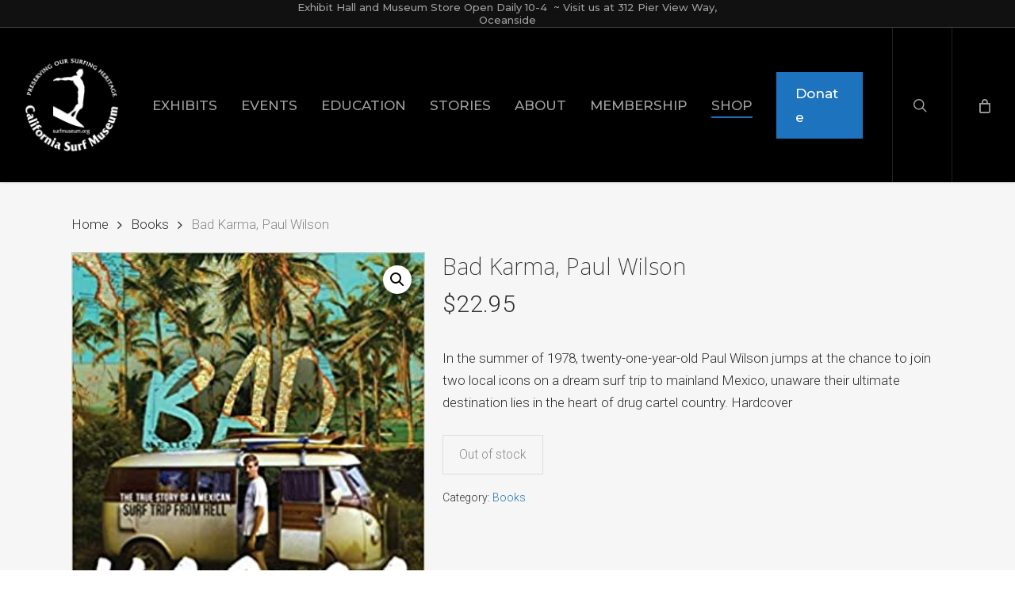

--- FILE ---
content_type: text/html; charset=UTF-8
request_url: https://surfmuseum.org/product/bad-karma-paul-wilson/
body_size: 27034
content:
<!doctype html>
<html lang="en-US" class="no-js">
<head>
	<meta charset="UTF-8">
<script type="text/javascript">
/* <![CDATA[ */
var gform;gform||(document.addEventListener("gform_main_scripts_loaded",function(){gform.scriptsLoaded=!0}),document.addEventListener("gform/theme/scripts_loaded",function(){gform.themeScriptsLoaded=!0}),window.addEventListener("DOMContentLoaded",function(){gform.domLoaded=!0}),gform={domLoaded:!1,scriptsLoaded:!1,themeScriptsLoaded:!1,isFormEditor:()=>"function"==typeof InitializeEditor,callIfLoaded:function(o){return!(!gform.domLoaded||!gform.scriptsLoaded||!gform.themeScriptsLoaded&&!gform.isFormEditor()||(gform.isFormEditor()&&console.warn("The use of gform.initializeOnLoaded() is deprecated in the form editor context and will be removed in Gravity Forms 3.1."),o(),0))},initializeOnLoaded:function(o){gform.callIfLoaded(o)||(document.addEventListener("gform_main_scripts_loaded",()=>{gform.scriptsLoaded=!0,gform.callIfLoaded(o)}),document.addEventListener("gform/theme/scripts_loaded",()=>{gform.themeScriptsLoaded=!0,gform.callIfLoaded(o)}),window.addEventListener("DOMContentLoaded",()=>{gform.domLoaded=!0,gform.callIfLoaded(o)}))},hooks:{action:{},filter:{}},addAction:function(o,r,e,t){gform.addHook("action",o,r,e,t)},addFilter:function(o,r,e,t){gform.addHook("filter",o,r,e,t)},doAction:function(o){gform.doHook("action",o,arguments)},applyFilters:function(o){return gform.doHook("filter",o,arguments)},removeAction:function(o,r){gform.removeHook("action",o,r)},removeFilter:function(o,r,e){gform.removeHook("filter",o,r,e)},addHook:function(o,r,e,t,n){null==gform.hooks[o][r]&&(gform.hooks[o][r]=[]);var d=gform.hooks[o][r];null==n&&(n=r+"_"+d.length),gform.hooks[o][r].push({tag:n,callable:e,priority:t=null==t?10:t})},doHook:function(r,o,e){var t;if(e=Array.prototype.slice.call(e,1),null!=gform.hooks[r][o]&&((o=gform.hooks[r][o]).sort(function(o,r){return o.priority-r.priority}),o.forEach(function(o){"function"!=typeof(t=o.callable)&&(t=window[t]),"action"==r?t.apply(null,e):e[0]=t.apply(null,e)})),"filter"==r)return e[0]},removeHook:function(o,r,t,n){var e;null!=gform.hooks[o][r]&&(e=(e=gform.hooks[o][r]).filter(function(o,r,e){return!!(null!=n&&n!=o.tag||null!=t&&t!=o.priority)}),gform.hooks[o][r]=e)}});
/* ]]> */
</script>

	<meta name="viewport" content="width=device-width, initial-scale=1, maximum-scale=1, user-scalable=0" /><meta name='robots' content='index, follow, max-image-preview:large, max-snippet:-1, max-video-preview:-1' />

	<!-- This site is optimized with the Yoast SEO plugin v26.7 - https://yoast.com/wordpress/plugins/seo/ -->
	<title>Bad Karma, Paul Wilson - California Surf Museum</title>
	<link rel="canonical" href="https://surfmuseum.org/product/bad-karma-paul-wilson/" />
	<meta property="og:locale" content="en_US" />
	<meta property="og:type" content="article" />
	<meta property="og:title" content="Bad Karma, Paul Wilson - California Surf Museum" />
	<meta property="og:description" content="In the summer of 1978, twenty-one-year-old Paul Wilson jumps at the chance to join two local icons on a dream surf trip to mainland Mexico, unaware their ultimate destination lies in the heart of drug cartel country. Hardcover" />
	<meta property="og:url" content="https://surfmuseum.org/product/bad-karma-paul-wilson/" />
	<meta property="og:site_name" content="California Surf Museum" />
	<meta property="article:publisher" content="https://www.facebook.com/CaliforniaSurfMuseum" />
	<meta property="article:modified_time" content="2023-11-22T00:14:26+00:00" />
	<meta property="og:image" content="https://surfmuseum.org/wp-content/uploads/2020/04/Surf-Museum-Bad-Karma-Paul-Wilson-.jpg" />
	<meta property="og:image:width" content="304" />
	<meta property="og:image:height" content="499" />
	<meta property="og:image:type" content="image/jpeg" />
	<meta name="twitter:card" content="summary_large_image" />
	<meta name="twitter:label1" content="Est. reading time" />
	<meta name="twitter:data1" content="1 minute" />
	<script type="application/ld+json" class="yoast-schema-graph">{"@context":"https://schema.org","@graph":[{"@type":"WebPage","@id":"https://surfmuseum.org/product/bad-karma-paul-wilson/","url":"https://surfmuseum.org/product/bad-karma-paul-wilson/","name":"Bad Karma, Paul Wilson - California Surf Museum","isPartOf":{"@id":"https://surfmuseum.org/#website"},"primaryImageOfPage":{"@id":"https://surfmuseum.org/product/bad-karma-paul-wilson/#primaryimage"},"image":{"@id":"https://surfmuseum.org/product/bad-karma-paul-wilson/#primaryimage"},"thumbnailUrl":"https://surfmuseum.org/wp-content/uploads/2020/04/Surf-Museum-Bad-Karma-Paul-Wilson-.jpg","datePublished":"2020-04-15T18:42:32+00:00","dateModified":"2023-11-22T00:14:26+00:00","breadcrumb":{"@id":"https://surfmuseum.org/product/bad-karma-paul-wilson/#breadcrumb"},"inLanguage":"en-US","potentialAction":[{"@type":"ReadAction","target":["https://surfmuseum.org/product/bad-karma-paul-wilson/"]}]},{"@type":"ImageObject","inLanguage":"en-US","@id":"https://surfmuseum.org/product/bad-karma-paul-wilson/#primaryimage","url":"https://surfmuseum.org/wp-content/uploads/2020/04/Surf-Museum-Bad-Karma-Paul-Wilson-.jpg","contentUrl":"https://surfmuseum.org/wp-content/uploads/2020/04/Surf-Museum-Bad-Karma-Paul-Wilson-.jpg","width":304,"height":499},{"@type":"BreadcrumbList","@id":"https://surfmuseum.org/product/bad-karma-paul-wilson/#breadcrumb","itemListElement":[{"@type":"ListItem","position":1,"name":"Home","item":"https://surfmuseum.org/"},{"@type":"ListItem","position":2,"name":"Shop","item":"https://surfmuseum.org/shop/"},{"@type":"ListItem","position":3,"name":"Bad Karma, Paul Wilson"}]},{"@type":"WebSite","@id":"https://surfmuseum.org/#website","url":"https://surfmuseum.org/","name":"California Surf Museum","description":"Preserving Our Surfing Heritage Since 1986","publisher":{"@id":"https://surfmuseum.org/#organization"},"potentialAction":[{"@type":"SearchAction","target":{"@type":"EntryPoint","urlTemplate":"https://surfmuseum.org/?s={search_term_string}"},"query-input":{"@type":"PropertyValueSpecification","valueRequired":true,"valueName":"search_term_string"}}],"inLanguage":"en-US"},{"@type":"Organization","@id":"https://surfmuseum.org/#organization","name":"California Surf Museum","url":"https://surfmuseum.org/","logo":{"@type":"ImageObject","inLanguage":"en-US","@id":"https://surfmuseum.org/#/schema/logo/image/","url":"https://surfmuseum.org/wp-content/uploads/2019/04/CSM_logo_round_512.png","contentUrl":"https://surfmuseum.org/wp-content/uploads/2019/04/CSM_logo_round_512.png","width":462,"height":462,"caption":"California Surf Museum"},"image":{"@id":"https://surfmuseum.org/#/schema/logo/image/"},"sameAs":["https://www.facebook.com/CaliforniaSurfMuseum","https://www.instagram.com/casurfmuseum/"]}]}</script>
	<!-- / Yoast SEO plugin. -->


<link rel='dns-prefetch' href='//fonts.googleapis.com' />
<link rel="alternate" type="application/rss+xml" title="California Surf Museum &raquo; Feed" href="https://surfmuseum.org/feed/" />
<link rel="alternate" type="application/rss+xml" title="California Surf Museum &raquo; Comments Feed" href="https://surfmuseum.org/comments/feed/" />
<link rel="alternate" title="oEmbed (JSON)" type="application/json+oembed" href="https://surfmuseum.org/wp-json/oembed/1.0/embed?url=https%3A%2F%2Fsurfmuseum.org%2Fproduct%2Fbad-karma-paul-wilson%2F" />
<link rel="alternate" title="oEmbed (XML)" type="text/xml+oembed" href="https://surfmuseum.org/wp-json/oembed/1.0/embed?url=https%3A%2F%2Fsurfmuseum.org%2Fproduct%2Fbad-karma-paul-wilson%2F&#038;format=xml" />
<style id='wp-img-auto-sizes-contain-inline-css' type='text/css'>
img:is([sizes=auto i],[sizes^="auto," i]){contain-intrinsic-size:3000px 1500px}
/*# sourceURL=wp-img-auto-sizes-contain-inline-css */
</style>
<link rel='stylesheet' id='wc-authorize-net-cim-credit-card-checkout-block-css' href='https://surfmuseum.org/wp-content/plugins/woocommerce-gateway-authorize-net-cim/assets/css/blocks/wc-authorize-net-cim-checkout-block.css?ver=3.10.14' type='text/css' media='all' />
<link rel='stylesheet' id='wc-authorize-net-cim-echeck-checkout-block-css' href='https://surfmuseum.org/wp-content/plugins/woocommerce-gateway-authorize-net-cim/assets/css/blocks/wc-authorize-net-cim-checkout-block.css?ver=3.10.14' type='text/css' media='all' />
<link rel='stylesheet' id='wc_shortcode_block-css' href='https://surfmuseum.org/wp-content/plugins/donation-for-woocommerce/assets/js/gutenberg_shortcode_block/build/style-index.css?ver=6.9' type='text/css' media='all' />
<style id='wp-emoji-styles-inline-css' type='text/css'>

	img.wp-smiley, img.emoji {
		display: inline !important;
		border: none !important;
		box-shadow: none !important;
		height: 1em !important;
		width: 1em !important;
		margin: 0 0.07em !important;
		vertical-align: -0.1em !important;
		background: none !important;
		padding: 0 !important;
	}
/*# sourceURL=wp-emoji-styles-inline-css */
</style>
<link rel='stylesheet' id='wp-block-library-css' href='https://surfmuseum.org/wp-includes/css/dist/block-library/style.min.css?ver=6.9' type='text/css' media='all' />
<link rel='stylesheet' id='wc-blocks-style-css' href='https://surfmuseum.org/wp-content/plugins/woocommerce/assets/client/blocks/wc-blocks.css?ver=wc-10.4.3' type='text/css' media='all' />
<style id='global-styles-inline-css' type='text/css'>
:root{--wp--preset--aspect-ratio--square: 1;--wp--preset--aspect-ratio--4-3: 4/3;--wp--preset--aspect-ratio--3-4: 3/4;--wp--preset--aspect-ratio--3-2: 3/2;--wp--preset--aspect-ratio--2-3: 2/3;--wp--preset--aspect-ratio--16-9: 16/9;--wp--preset--aspect-ratio--9-16: 9/16;--wp--preset--color--black: #000000;--wp--preset--color--cyan-bluish-gray: #abb8c3;--wp--preset--color--white: #ffffff;--wp--preset--color--pale-pink: #f78da7;--wp--preset--color--vivid-red: #cf2e2e;--wp--preset--color--luminous-vivid-orange: #ff6900;--wp--preset--color--luminous-vivid-amber: #fcb900;--wp--preset--color--light-green-cyan: #7bdcb5;--wp--preset--color--vivid-green-cyan: #00d084;--wp--preset--color--pale-cyan-blue: #8ed1fc;--wp--preset--color--vivid-cyan-blue: #0693e3;--wp--preset--color--vivid-purple: #9b51e0;--wp--preset--gradient--vivid-cyan-blue-to-vivid-purple: linear-gradient(135deg,rgb(6,147,227) 0%,rgb(155,81,224) 100%);--wp--preset--gradient--light-green-cyan-to-vivid-green-cyan: linear-gradient(135deg,rgb(122,220,180) 0%,rgb(0,208,130) 100%);--wp--preset--gradient--luminous-vivid-amber-to-luminous-vivid-orange: linear-gradient(135deg,rgb(252,185,0) 0%,rgb(255,105,0) 100%);--wp--preset--gradient--luminous-vivid-orange-to-vivid-red: linear-gradient(135deg,rgb(255,105,0) 0%,rgb(207,46,46) 100%);--wp--preset--gradient--very-light-gray-to-cyan-bluish-gray: linear-gradient(135deg,rgb(238,238,238) 0%,rgb(169,184,195) 100%);--wp--preset--gradient--cool-to-warm-spectrum: linear-gradient(135deg,rgb(74,234,220) 0%,rgb(151,120,209) 20%,rgb(207,42,186) 40%,rgb(238,44,130) 60%,rgb(251,105,98) 80%,rgb(254,248,76) 100%);--wp--preset--gradient--blush-light-purple: linear-gradient(135deg,rgb(255,206,236) 0%,rgb(152,150,240) 100%);--wp--preset--gradient--blush-bordeaux: linear-gradient(135deg,rgb(254,205,165) 0%,rgb(254,45,45) 50%,rgb(107,0,62) 100%);--wp--preset--gradient--luminous-dusk: linear-gradient(135deg,rgb(255,203,112) 0%,rgb(199,81,192) 50%,rgb(65,88,208) 100%);--wp--preset--gradient--pale-ocean: linear-gradient(135deg,rgb(255,245,203) 0%,rgb(182,227,212) 50%,rgb(51,167,181) 100%);--wp--preset--gradient--electric-grass: linear-gradient(135deg,rgb(202,248,128) 0%,rgb(113,206,126) 100%);--wp--preset--gradient--midnight: linear-gradient(135deg,rgb(2,3,129) 0%,rgb(40,116,252) 100%);--wp--preset--font-size--small: 13px;--wp--preset--font-size--medium: 20px;--wp--preset--font-size--large: 36px;--wp--preset--font-size--x-large: 42px;--wp--preset--spacing--20: 0.44rem;--wp--preset--spacing--30: 0.67rem;--wp--preset--spacing--40: 1rem;--wp--preset--spacing--50: 1.5rem;--wp--preset--spacing--60: 2.25rem;--wp--preset--spacing--70: 3.38rem;--wp--preset--spacing--80: 5.06rem;--wp--preset--shadow--natural: 6px 6px 9px rgba(0, 0, 0, 0.2);--wp--preset--shadow--deep: 12px 12px 50px rgba(0, 0, 0, 0.4);--wp--preset--shadow--sharp: 6px 6px 0px rgba(0, 0, 0, 0.2);--wp--preset--shadow--outlined: 6px 6px 0px -3px rgb(255, 255, 255), 6px 6px rgb(0, 0, 0);--wp--preset--shadow--crisp: 6px 6px 0px rgb(0, 0, 0);}:root { --wp--style--global--content-size: 1300px;--wp--style--global--wide-size: 1300px; }:where(body) { margin: 0; }.wp-site-blocks > .alignleft { float: left; margin-right: 2em; }.wp-site-blocks > .alignright { float: right; margin-left: 2em; }.wp-site-blocks > .aligncenter { justify-content: center; margin-left: auto; margin-right: auto; }:where(.is-layout-flex){gap: 0.5em;}:where(.is-layout-grid){gap: 0.5em;}.is-layout-flow > .alignleft{float: left;margin-inline-start: 0;margin-inline-end: 2em;}.is-layout-flow > .alignright{float: right;margin-inline-start: 2em;margin-inline-end: 0;}.is-layout-flow > .aligncenter{margin-left: auto !important;margin-right: auto !important;}.is-layout-constrained > .alignleft{float: left;margin-inline-start: 0;margin-inline-end: 2em;}.is-layout-constrained > .alignright{float: right;margin-inline-start: 2em;margin-inline-end: 0;}.is-layout-constrained > .aligncenter{margin-left: auto !important;margin-right: auto !important;}.is-layout-constrained > :where(:not(.alignleft):not(.alignright):not(.alignfull)){max-width: var(--wp--style--global--content-size);margin-left: auto !important;margin-right: auto !important;}.is-layout-constrained > .alignwide{max-width: var(--wp--style--global--wide-size);}body .is-layout-flex{display: flex;}.is-layout-flex{flex-wrap: wrap;align-items: center;}.is-layout-flex > :is(*, div){margin: 0;}body .is-layout-grid{display: grid;}.is-layout-grid > :is(*, div){margin: 0;}body{padding-top: 0px;padding-right: 0px;padding-bottom: 0px;padding-left: 0px;}:root :where(.wp-element-button, .wp-block-button__link){background-color: #32373c;border-width: 0;color: #fff;font-family: inherit;font-size: inherit;font-style: inherit;font-weight: inherit;letter-spacing: inherit;line-height: inherit;padding-top: calc(0.667em + 2px);padding-right: calc(1.333em + 2px);padding-bottom: calc(0.667em + 2px);padding-left: calc(1.333em + 2px);text-decoration: none;text-transform: inherit;}.has-black-color{color: var(--wp--preset--color--black) !important;}.has-cyan-bluish-gray-color{color: var(--wp--preset--color--cyan-bluish-gray) !important;}.has-white-color{color: var(--wp--preset--color--white) !important;}.has-pale-pink-color{color: var(--wp--preset--color--pale-pink) !important;}.has-vivid-red-color{color: var(--wp--preset--color--vivid-red) !important;}.has-luminous-vivid-orange-color{color: var(--wp--preset--color--luminous-vivid-orange) !important;}.has-luminous-vivid-amber-color{color: var(--wp--preset--color--luminous-vivid-amber) !important;}.has-light-green-cyan-color{color: var(--wp--preset--color--light-green-cyan) !important;}.has-vivid-green-cyan-color{color: var(--wp--preset--color--vivid-green-cyan) !important;}.has-pale-cyan-blue-color{color: var(--wp--preset--color--pale-cyan-blue) !important;}.has-vivid-cyan-blue-color{color: var(--wp--preset--color--vivid-cyan-blue) !important;}.has-vivid-purple-color{color: var(--wp--preset--color--vivid-purple) !important;}.has-black-background-color{background-color: var(--wp--preset--color--black) !important;}.has-cyan-bluish-gray-background-color{background-color: var(--wp--preset--color--cyan-bluish-gray) !important;}.has-white-background-color{background-color: var(--wp--preset--color--white) !important;}.has-pale-pink-background-color{background-color: var(--wp--preset--color--pale-pink) !important;}.has-vivid-red-background-color{background-color: var(--wp--preset--color--vivid-red) !important;}.has-luminous-vivid-orange-background-color{background-color: var(--wp--preset--color--luminous-vivid-orange) !important;}.has-luminous-vivid-amber-background-color{background-color: var(--wp--preset--color--luminous-vivid-amber) !important;}.has-light-green-cyan-background-color{background-color: var(--wp--preset--color--light-green-cyan) !important;}.has-vivid-green-cyan-background-color{background-color: var(--wp--preset--color--vivid-green-cyan) !important;}.has-pale-cyan-blue-background-color{background-color: var(--wp--preset--color--pale-cyan-blue) !important;}.has-vivid-cyan-blue-background-color{background-color: var(--wp--preset--color--vivid-cyan-blue) !important;}.has-vivid-purple-background-color{background-color: var(--wp--preset--color--vivid-purple) !important;}.has-black-border-color{border-color: var(--wp--preset--color--black) !important;}.has-cyan-bluish-gray-border-color{border-color: var(--wp--preset--color--cyan-bluish-gray) !important;}.has-white-border-color{border-color: var(--wp--preset--color--white) !important;}.has-pale-pink-border-color{border-color: var(--wp--preset--color--pale-pink) !important;}.has-vivid-red-border-color{border-color: var(--wp--preset--color--vivid-red) !important;}.has-luminous-vivid-orange-border-color{border-color: var(--wp--preset--color--luminous-vivid-orange) !important;}.has-luminous-vivid-amber-border-color{border-color: var(--wp--preset--color--luminous-vivid-amber) !important;}.has-light-green-cyan-border-color{border-color: var(--wp--preset--color--light-green-cyan) !important;}.has-vivid-green-cyan-border-color{border-color: var(--wp--preset--color--vivid-green-cyan) !important;}.has-pale-cyan-blue-border-color{border-color: var(--wp--preset--color--pale-cyan-blue) !important;}.has-vivid-cyan-blue-border-color{border-color: var(--wp--preset--color--vivid-cyan-blue) !important;}.has-vivid-purple-border-color{border-color: var(--wp--preset--color--vivid-purple) !important;}.has-vivid-cyan-blue-to-vivid-purple-gradient-background{background: var(--wp--preset--gradient--vivid-cyan-blue-to-vivid-purple) !important;}.has-light-green-cyan-to-vivid-green-cyan-gradient-background{background: var(--wp--preset--gradient--light-green-cyan-to-vivid-green-cyan) !important;}.has-luminous-vivid-amber-to-luminous-vivid-orange-gradient-background{background: var(--wp--preset--gradient--luminous-vivid-amber-to-luminous-vivid-orange) !important;}.has-luminous-vivid-orange-to-vivid-red-gradient-background{background: var(--wp--preset--gradient--luminous-vivid-orange-to-vivid-red) !important;}.has-very-light-gray-to-cyan-bluish-gray-gradient-background{background: var(--wp--preset--gradient--very-light-gray-to-cyan-bluish-gray) !important;}.has-cool-to-warm-spectrum-gradient-background{background: var(--wp--preset--gradient--cool-to-warm-spectrum) !important;}.has-blush-light-purple-gradient-background{background: var(--wp--preset--gradient--blush-light-purple) !important;}.has-blush-bordeaux-gradient-background{background: var(--wp--preset--gradient--blush-bordeaux) !important;}.has-luminous-dusk-gradient-background{background: var(--wp--preset--gradient--luminous-dusk) !important;}.has-pale-ocean-gradient-background{background: var(--wp--preset--gradient--pale-ocean) !important;}.has-electric-grass-gradient-background{background: var(--wp--preset--gradient--electric-grass) !important;}.has-midnight-gradient-background{background: var(--wp--preset--gradient--midnight) !important;}.has-small-font-size{font-size: var(--wp--preset--font-size--small) !important;}.has-medium-font-size{font-size: var(--wp--preset--font-size--medium) !important;}.has-large-font-size{font-size: var(--wp--preset--font-size--large) !important;}.has-x-large-font-size{font-size: var(--wp--preset--font-size--x-large) !important;}
/*# sourceURL=global-styles-inline-css */
</style>

<link rel='stylesheet' id='trustseal_style-css' href='https://surfmuseum.org/wp-content/plugins/donation-for-woocommerce/assets/css/user-wc-donation-form.css?ver=3.9.8&#038;t=17012026120328' type='text/css' media='all' />
<link rel='stylesheet' id='photoswipe-css' href='https://surfmuseum.org/wp-content/plugins/woocommerce/assets/css/photoswipe/photoswipe.min.css?ver=10.4.3' type='text/css' media='all' />
<link rel='stylesheet' id='photoswipe-default-skin-css' href='https://surfmuseum.org/wp-content/plugins/woocommerce/assets/css/photoswipe/default-skin/default-skin.min.css?ver=10.4.3' type='text/css' media='all' />
<link rel='stylesheet' id='woocommerce-layout-css' href='https://surfmuseum.org/wp-content/plugins/woocommerce/assets/css/woocommerce-layout.css?ver=10.4.3' type='text/css' media='all' />
<link rel='stylesheet' id='woocommerce-smallscreen-css' href='https://surfmuseum.org/wp-content/plugins/woocommerce/assets/css/woocommerce-smallscreen.css?ver=10.4.3' type='text/css' media='only screen and (max-width: 768px)' />
<link rel='stylesheet' id='woocommerce-general-css' href='https://surfmuseum.org/wp-content/plugins/woocommerce/assets/css/woocommerce.css?ver=10.4.3' type='text/css' media='all' />
<style id='woocommerce-inline-inline-css' type='text/css'>
.woocommerce form .form-row .required { visibility: visible; }
/*# sourceURL=woocommerce-inline-inline-css */
</style>
<link rel='stylesheet' id='dashicons-css' href='https://surfmuseum.org/wp-includes/css/dashicons.min.css?ver=6.9' type='text/css' media='all' />
<link rel='stylesheet' id='woocommerce-addons-css-css' href='https://surfmuseum.org/wp-content/plugins/woocommerce-product-addons/assets/css/frontend/frontend.css?ver=8.1.2' type='text/css' media='all' />
<link rel='stylesheet' id='font-awesome-css' href='https://surfmuseum.org/wp-content/themes/salient/css/font-awesome-legacy.min.css?ver=4.7.1' type='text/css' media='all' />
<link rel='stylesheet' id='salient-grid-system-css' href='https://surfmuseum.org/wp-content/themes/salient/css/build/grid-system.css?ver=18.0.1' type='text/css' media='all' />
<link rel='stylesheet' id='main-styles-css' href='https://surfmuseum.org/wp-content/themes/salient/css/build/style.css?ver=18.0.1' type='text/css' media='all' />
<style id='main-styles-inline-css' type='text/css'>
html:not(.page-trans-loaded) { background-color: #ffffff; }
/*# sourceURL=main-styles-inline-css */
</style>
<link rel='stylesheet' id='nectar-header-secondary-nav-css' href='https://surfmuseum.org/wp-content/themes/salient/css/build/header/header-secondary-nav.css?ver=18.0.1' type='text/css' media='all' />
<link rel='stylesheet' id='nectar_default_font_open_sans-css' href='https://fonts.googleapis.com/css?family=Open+Sans%3A300%2C400%2C600%2C700&#038;subset=latin%2Clatin-ext' type='text/css' media='all' />
<link rel='stylesheet' id='responsive-css' href='https://surfmuseum.org/wp-content/themes/salient/css/build/responsive.css?ver=18.0.1' type='text/css' media='all' />
<link rel='stylesheet' id='nectar-product-style-classic-css' href='https://surfmuseum.org/wp-content/themes/salient/css/build/third-party/woocommerce/product-style-classic.css?ver=18.0.1' type='text/css' media='all' />
<link rel='stylesheet' id='woocommerce-css' href='https://surfmuseum.org/wp-content/themes/salient/css/build/woocommerce.css?ver=18.0.1' type='text/css' media='all' />
<link rel='stylesheet' id='nectar-woocommerce-single-css' href='https://surfmuseum.org/wp-content/themes/salient/css/build/third-party/woocommerce/product-single.css?ver=18.0.1' type='text/css' media='all' />
<link rel='stylesheet' id='select2-css' href='https://surfmuseum.org/wp-content/plugins/woocommerce/assets/css/select2.css?ver=10.4.3' type='text/css' media='all' />
<link rel='stylesheet' id='skin-ascend-css' href='https://surfmuseum.org/wp-content/themes/salient/css/build/ascend.css?ver=18.0.1' type='text/css' media='all' />
<link rel='stylesheet' id='salient-wp-menu-dynamic-css' href='https://surfmuseum.org/wp-content/uploads/salient/menu-dynamic.css?ver=87146' type='text/css' media='all' />
<link rel='stylesheet' id='dflip-style-css' href='https://surfmuseum.org/wp-content/plugins/3d-flipbook-dflip-lite/assets/css/dflip.min.css?ver=2.4.20' type='text/css' media='all' />
<link rel='stylesheet' id='sv-wc-payment-gateway-payment-form-v5_15_12-css' href='https://surfmuseum.org/wp-content/plugins/woocommerce-gateway-authorize-net-cim/vendor/skyverge/wc-plugin-framework/woocommerce/payment-gateway/assets/css/frontend/sv-wc-payment-gateway-payment-form.min.css?ver=5.15.12' type='text/css' media='all' />
<link rel='stylesheet' id='dynamic-css-css' href='https://surfmuseum.org/wp-content/uploads/salient/salient-dynamic-styles.css?ver=95104' type='text/css' media='all' />
<style id='dynamic-css-inline-css' type='text/css'>
@media only screen and (min-width:1000px){body #ajax-content-wrap.no-scroll{min-height:calc(100vh - 229px);height:calc(100vh - 229px)!important;}}@media only screen and (min-width:1000px){#page-header-wrap.fullscreen-header,#page-header-wrap.fullscreen-header #page-header-bg,html:not(.nectar-box-roll-loaded) .nectar-box-roll > #page-header-bg.fullscreen-header,.nectar_fullscreen_zoom_recent_projects,#nectar_fullscreen_rows:not(.afterLoaded) > div{height:calc(100vh - 228px);}.wpb_row.vc_row-o-full-height.top-level,.wpb_row.vc_row-o-full-height.top-level > .col.span_12{min-height:calc(100vh - 228px);}html:not(.nectar-box-roll-loaded) .nectar-box-roll > #page-header-bg.fullscreen-header{top:229px;}.nectar-slider-wrap[data-fullscreen="true"]:not(.loaded),.nectar-slider-wrap[data-fullscreen="true"]:not(.loaded) .swiper-container{height:calc(100vh - 227px)!important;}.admin-bar .nectar-slider-wrap[data-fullscreen="true"]:not(.loaded),.admin-bar .nectar-slider-wrap[data-fullscreen="true"]:not(.loaded) .swiper-container{height:calc(100vh - 227px - 32px)!important;}}.admin-bar[class*="page-template-template-no-header"] .wpb_row.vc_row-o-full-height.top-level,.admin-bar[class*="page-template-template-no-header"] .wpb_row.vc_row-o-full-height.top-level > .col.span_12{min-height:calc(100vh - 32px);}body[class*="page-template-template-no-header"] .wpb_row.vc_row-o-full-height.top-level,body[class*="page-template-template-no-header"] .wpb_row.vc_row-o-full-height.top-level > .col.span_12{min-height:100vh;}@media only screen and (max-width:999px){.using-mobile-browser #nectar_fullscreen_rows:not(.afterLoaded):not([data-mobile-disable="on"]) > div{height:calc(100vh - 151px);}.using-mobile-browser .wpb_row.vc_row-o-full-height.top-level,.using-mobile-browser .wpb_row.vc_row-o-full-height.top-level > .col.span_12,[data-permanent-transparent="1"].using-mobile-browser .wpb_row.vc_row-o-full-height.top-level,[data-permanent-transparent="1"].using-mobile-browser .wpb_row.vc_row-o-full-height.top-level > .col.span_12{min-height:calc(100vh - 151px);}html:not(.nectar-box-roll-loaded) .nectar-box-roll > #page-header-bg.fullscreen-header,.nectar_fullscreen_zoom_recent_projects,.nectar-slider-wrap[data-fullscreen="true"]:not(.loaded),.nectar-slider-wrap[data-fullscreen="true"]:not(.loaded) .swiper-container,#nectar_fullscreen_rows:not(.afterLoaded):not([data-mobile-disable="on"]) > div{height:calc(100vh - 98px);}.wpb_row.vc_row-o-full-height.top-level,.wpb_row.vc_row-o-full-height.top-level > .col.span_12{min-height:calc(100vh - 98px);}body[data-transparent-header="false"] #ajax-content-wrap.no-scroll{min-height:calc(100vh - 98px);height:calc(100vh - 98px);}}.post-type-archive-product.woocommerce .container-wrap,.tax-product_cat.woocommerce .container-wrap{background-color:#f6f6f6;}.woocommerce.single-product #single-meta{position:relative!important;top:0!important;margin:0;left:8px;height:auto;}.woocommerce.single-product #single-meta:after{display:block;content:" ";clear:both;height:1px;}.woocommerce ul.products li.product.material,.woocommerce-page ul.products li.product.material{background-color:#ffffff;}.woocommerce ul.products li.product.minimal .product-wrap,.woocommerce ul.products li.product.minimal .background-color-expand,.woocommerce-page ul.products li.product.minimal .product-wrap,.woocommerce-page ul.products li.product.minimal .background-color-expand{background-color:#ffffff;}.screen-reader-text,.nectar-skip-to-content:not(:focus){border:0;clip:rect(1px,1px,1px,1px);clip-path:inset(50%);height:1px;margin:-1px;overflow:hidden;padding:0;position:absolute!important;width:1px;word-wrap:normal!important;}.row .col img:not([srcset]){width:auto;}.row .col img.img-with-animation.nectar-lazy:not([srcset]){width:100%;}
/*# sourceURL=dynamic-css-inline-css */
</style>
<link rel='stylesheet' id='salient-child-style-css' href='https://surfmuseum.org/wp-content/themes/salient-child/style.css?ver=18.0.1' type='text/css' media='all' />
<link rel='stylesheet' id='redux-google-fonts-salient_redux-css' href='https://fonts.googleapis.com/css?family=Montserrat%3A500%7CRoboto%3A300%2C400%2C400italic%7CNoto+Sans%3A200%2C300%7CRoboto+Condensed%3A300%2C400&#038;subset=latin&#038;ver=6.9' type='text/css' media='all' />
<script type="text/template" id="tmpl-variation-template">
	<div class="woocommerce-variation-description">{{{ data.variation.variation_description }}}</div>
	<div class="woocommerce-variation-price">{{{ data.variation.price_html }}}</div>
	<div class="woocommerce-variation-availability">{{{ data.variation.availability_html }}}</div>
</script>
<script type="text/template" id="tmpl-unavailable-variation-template">
	<p role="alert">Sorry, this product is unavailable. Please choose a different combination.</p>
</script>
<script type="text/javascript" src="https://surfmuseum.org/wp-includes/js/jquery/jquery.min.js?ver=3.7.1" id="jquery-core-js"></script>
<script type="text/javascript" src="https://surfmuseum.org/wp-includes/js/jquery/jquery-migrate.min.js?ver=3.4.1" id="jquery-migrate-js"></script>
<script type="text/javascript" src="https://surfmuseum.org/wp-includes/js/underscore.min.js?ver=1.13.7" id="underscore-js"></script>
<script type="text/javascript" id="wp-util-js-extra">
/* <![CDATA[ */
var _wpUtilSettings = {"ajax":{"url":"/wp-admin/admin-ajax.php"}};
//# sourceURL=wp-util-js-extra
/* ]]> */
</script>
<script type="text/javascript" src="https://surfmuseum.org/wp-includes/js/wp-util.min.js?ver=6.9" id="wp-util-js"></script>
<script type="text/javascript" src="https://surfmuseum.org/wp-content/plugins/woocommerce/assets/js/jquery-blockui/jquery.blockUI.min.js?ver=2.7.0-wc.10.4.3" id="wc-jquery-blockui-js" data-wp-strategy="defer"></script>
<script type="text/javascript" id="wc-add-to-cart-js-extra">
/* <![CDATA[ */
var wc_add_to_cart_params = {"ajax_url":"/wp-admin/admin-ajax.php","wc_ajax_url":"/?wc-ajax=%%endpoint%%","i18n_view_cart":"View cart","cart_url":"https://surfmuseum.org/cart/","is_cart":"","cart_redirect_after_add":"yes"};
//# sourceURL=wc-add-to-cart-js-extra
/* ]]> */
</script>
<script type="text/javascript" src="https://surfmuseum.org/wp-content/plugins/woocommerce/assets/js/frontend/add-to-cart.min.js?ver=10.4.3" id="wc-add-to-cart-js" defer="defer" data-wp-strategy="defer"></script>
<script type="text/javascript" src="https://surfmuseum.org/wp-content/plugins/woocommerce/assets/js/zoom/jquery.zoom.min.js?ver=1.7.21-wc.10.4.3" id="wc-zoom-js" defer="defer" data-wp-strategy="defer"></script>
<script type="text/javascript" src="https://surfmuseum.org/wp-content/plugins/woocommerce/assets/js/photoswipe/photoswipe.min.js?ver=4.1.1-wc.10.4.3" id="wc-photoswipe-js" defer="defer" data-wp-strategy="defer"></script>
<script type="text/javascript" src="https://surfmuseum.org/wp-content/plugins/woocommerce/assets/js/photoswipe/photoswipe-ui-default.min.js?ver=4.1.1-wc.10.4.3" id="wc-photoswipe-ui-default-js" defer="defer" data-wp-strategy="defer"></script>
<script type="text/javascript" id="wc-single-product-js-extra">
/* <![CDATA[ */
var wc_single_product_params = {"i18n_required_rating_text":"Please select a rating","i18n_rating_options":["1 of 5 stars","2 of 5 stars","3 of 5 stars","4 of 5 stars","5 of 5 stars"],"i18n_product_gallery_trigger_text":"View full-screen image gallery","review_rating_required":"yes","flexslider":{"rtl":false,"animation":"slide","smoothHeight":true,"directionNav":false,"controlNav":"thumbnails","slideshow":false,"animationSpeed":500,"animationLoop":false,"allowOneSlide":false},"zoom_enabled":"1","zoom_options":[],"photoswipe_enabled":"1","photoswipe_options":{"shareEl":false,"closeOnScroll":false,"history":false,"hideAnimationDuration":0,"showAnimationDuration":0},"flexslider_enabled":""};
//# sourceURL=wc-single-product-js-extra
/* ]]> */
</script>
<script type="text/javascript" src="https://surfmuseum.org/wp-content/plugins/woocommerce/assets/js/frontend/single-product.min.js?ver=10.4.3" id="wc-single-product-js" defer="defer" data-wp-strategy="defer"></script>
<script type="text/javascript" src="https://surfmuseum.org/wp-content/plugins/woocommerce/assets/js/js-cookie/js.cookie.min.js?ver=2.1.4-wc.10.4.3" id="wc-js-cookie-js" defer="defer" data-wp-strategy="defer"></script>
<script type="text/javascript" id="woocommerce-js-extra">
/* <![CDATA[ */
var woocommerce_params = {"ajax_url":"/wp-admin/admin-ajax.php","wc_ajax_url":"/?wc-ajax=%%endpoint%%","i18n_password_show":"Show password","i18n_password_hide":"Hide password"};
//# sourceURL=woocommerce-js-extra
/* ]]> */
</script>
<script type="text/javascript" src="https://surfmuseum.org/wp-content/plugins/woocommerce/assets/js/frontend/woocommerce.min.js?ver=10.4.3" id="woocommerce-js" defer="defer" data-wp-strategy="defer"></script>
<script type="text/javascript" src="https://surfmuseum.org/wp-content/plugins/woocommerce/assets/js/dompurify/purify.min.js?ver=10.4.3" id="wc-dompurify-js" defer="defer" data-wp-strategy="defer"></script>
<script type="text/javascript" src="https://surfmuseum.org/wp-content/plugins/woocommerce/assets/js/select2/select2.full.min.js?ver=4.0.3-wc.10.4.3" id="wc-select2-js" defer="defer" data-wp-strategy="defer"></script>
<script type="text/javascript" id="ajax_operation_script-js-extra">
/* <![CDATA[ */
var bigdatacloud_key = {"key":""};
var myAjax = {"ajaxurl":"https://surfmuseum.org/wp-admin/admin-ajax.php"};
//# sourceURL=ajax_operation_script-js-extra
/* ]]> */
</script>
<script type="text/javascript" src="https://surfmuseum.org/wp-content/plugins/woocommerce-anti-fraud/assets/js/geoloc.js?ver=1.0" id="ajax_operation_script-js"></script>
<script></script><link rel="https://api.w.org/" href="https://surfmuseum.org/wp-json/" /><link rel="alternate" title="JSON" type="application/json" href="https://surfmuseum.org/wp-json/wp/v2/product/6655" /><link rel="EditURI" type="application/rsd+xml" title="RSD" href="https://surfmuseum.org/xmlrpc.php?rsd" />
<meta name="generator" content="WordPress 6.9" />
<meta name="generator" content="WooCommerce 10.4.3" />
<link rel='shortlink' href='https://surfmuseum.org/?p=6655' />
<script type="text/javascript"> var root = document.getElementsByTagName( "html" )[0]; root.setAttribute( "class", "js" ); </script><!-- Google tag (gtag.js) -->
<script async src="https://www.googletagmanager.com/gtag/js?id=G-31LZ1JWHWX"></script>
<script>
  window.dataLayer = window.dataLayer || [];
  function gtag(){dataLayer.push(arguments);}
  gtag('js', new Date());

  gtag('config', 'G-31LZ1JWHWX');
</script>	<noscript><style>.woocommerce-product-gallery{ opacity: 1 !important; }</style></noscript>
	<meta name="generator" content="Powered by WPBakery Page Builder - drag and drop page builder for WordPress."/>
<link rel="icon" href="https://surfmuseum.org/wp-content/uploads/2022/03/cropped-surf-museum-icon-512-32x32.png" sizes="32x32" />
<link rel="icon" href="https://surfmuseum.org/wp-content/uploads/2022/03/cropped-surf-museum-icon-512-192x192.png" sizes="192x192" />
<link rel="apple-touch-icon" href="https://surfmuseum.org/wp-content/uploads/2022/03/cropped-surf-museum-icon-512-180x180.png" />
<meta name="msapplication-TileImage" content="https://surfmuseum.org/wp-content/uploads/2022/03/cropped-surf-museum-icon-512-270x270.png" />
		<style type="text/css" id="wp-custom-css">
			.year {
    font-size: 12px;
	  line-height: 1.6;
}

.nectar-center-text {
    font-size: 13px;
	  line-height: 1.6;
}

body #header-secondary-outer .nectar-center-text {
  font-size: 13px; /* Adjust the size here */
}
.wc-donation-f-submit-donation
{
      margin-top: 18px;    
			padding-top: 15px;
      padding-right: 25px;
      padding-bottom: 15px;
      padding-left: 25px;
			font-size: 20px;
}
		.campaign-title {display: none;}

.block-campaign-thumbnail {display: none;}

.wc-label-button
{background-color: white;}

.wc-input-text {
	color: #000000!important;}

/* Target all Gravity Forms submit buttons */
.gform_wrapper .gform_footer .gform_button,
.gform_wrapper .gform_footer input[type="submit"] {
    background-color: #yourcolor !important;  /* e.g., #0073aa */
    color: #ffffff !important;
    padding: 20px 25px !important;
    border: none !important;
    border-radius: 0px !important;
    font-size: 17px !important;
    box-shadow: 0 4px 6px rgba(0,0,0,0.1) !important;
    transition: all 0.3s ease !important;
}

/* Hover effect */
.gform_wrapper .gform_footer .gform_button:hover,
.gform_wrapper .gform_footer input[type="submit"]:hover {
    background-color: #darkercolor !important;  /* e.g., #005177 */
    transform: translateY(-2px) !important;
}		</style>
		<noscript><style> .wpb_animate_when_almost_visible { opacity: 1; }</style></noscript><link rel='stylesheet' id='js_composer_front-css' href='https://surfmuseum.org/wp-content/themes/salient/css/build/plugins/js_composer.css?ver=18.0.1' type='text/css' media='all' />
<link rel='stylesheet' id='gform_basic-css' href='https://surfmuseum.org/wp-content/plugins/gravityforms/assets/css/dist/basic.min.css?ver=2.9.25' type='text/css' media='all' />
<link rel='stylesheet' id='gform_theme_components-css' href='https://surfmuseum.org/wp-content/plugins/gravityforms/assets/css/dist/theme-components.min.css?ver=2.9.25' type='text/css' media='all' />
<link rel='stylesheet' id='gform_theme-css' href='https://surfmuseum.org/wp-content/plugins/gravityforms/assets/css/dist/theme.min.css?ver=2.9.25' type='text/css' media='all' />
<link data-pagespeed-no-defer data-nowprocket data-wpacu-skip data-no-optimize data-noptimize rel='stylesheet' id='main-styles-non-critical-css' href='https://surfmuseum.org/wp-content/themes/salient/css/build/style-non-critical.css?ver=18.0.1' type='text/css' media='all' />
<link data-pagespeed-no-defer data-nowprocket data-wpacu-skip data-no-optimize data-noptimize rel='stylesheet' id='nectar-woocommerce-non-critical-css' href='https://surfmuseum.org/wp-content/themes/salient/css/build/third-party/woocommerce/woocommerce-non-critical.css?ver=18.0.1' type='text/css' media='all' />
<link data-pagespeed-no-defer data-nowprocket data-wpacu-skip data-no-optimize data-noptimize rel='stylesheet' id='magnific-css' href='https://surfmuseum.org/wp-content/themes/salient/css/build/plugins/magnific.css?ver=8.6.0' type='text/css' media='all' />
<link data-pagespeed-no-defer data-nowprocket data-wpacu-skip data-no-optimize data-noptimize rel='stylesheet' id='nectar-ocm-core-css' href='https://surfmuseum.org/wp-content/themes/salient/css/build/off-canvas/core.css?ver=18.0.1' type='text/css' media='all' />
</head><body class="wp-singular product-template-default single single-product postid-6655 wp-theme-salient wp-child-theme-salient-child theme-salient woocommerce woocommerce-page woocommerce-no-js ascend wpb-js-composer js-comp-ver-8.6.1 vc_responsive" data-footer-reveal="false" data-footer-reveal-shadow="none" data-header-format="default" data-body-border="off" data-boxed-style="" data-header-breakpoint="1000" data-dropdown-style="minimal" data-cae="linear" data-cad="650" data-megamenu-width="contained" data-aie="none" data-ls="magnific" data-apte="standard" data-hhun="0" data-fancy-form-rcs="1" data-form-style="default" data-form-submit="regular" data-is="minimal" data-button-style="default" data-user-account-button="false" data-flex-cols="true" data-col-gap="default" data-header-inherit-rc="false" data-header-search="true" data-animated-anchors="true" data-ajax-transitions="true" data-full-width-header="true" data-slide-out-widget-area="true" data-slide-out-widget-area-style="slide-out-from-right" data-user-set-ocm="off" data-loading-animation="none" data-bg-header="false" data-responsive="1" data-ext-responsive="true" data-ext-padding="90" data-header-resize="1" data-header-color="dark" data-transparent-header="false" data-cart="true" data-remove-m-parallax="" data-remove-m-video-bgs="" data-m-animate="0" data-force-header-trans-color="light" data-smooth-scrolling="0" data-permanent-transparent="false" >
	
	<script type="text/javascript">
	 (function(window, document) {

		document.documentElement.classList.remove("no-js");

		if(navigator.userAgent.match(/(Android|iPod|iPhone|iPad|BlackBerry|IEMobile|Opera Mini)/)) {
			document.body.className += " using-mobile-browser mobile ";
		}
		if(navigator.userAgent.match(/Mac/) && navigator.maxTouchPoints && navigator.maxTouchPoints > 2) {
			document.body.className += " using-ios-device ";
		}

		if( !("ontouchstart" in window) ) {

			var body = document.querySelector("body");
			var winW = window.innerWidth;
			var bodyW = body.clientWidth;

			if (winW > bodyW + 4) {
				body.setAttribute("style", "--scroll-bar-w: " + (winW - bodyW - 4) + "px");
			} else {
				body.setAttribute("style", "--scroll-bar-w: 0px");
			}
		}

	 })(window, document);
   </script><nav aria-label="Skip links" class="nectar-skip-to-content-wrap"><a href="#ajax-content-wrap" class="nectar-skip-to-content">Skip to main content</a></nav><div id="ajax-loading-screen" data-disable-mobile="1" data-disable-fade-on-click="0" data-effect="standard" data-method="standard"><div class="loading-icon none"></div></div>	
	<div id="header-space"  data-header-mobile-fixed='1'></div> 
	
		<div id="header-outer" data-has-menu="true" data-has-buttons="yes" data-header-button_style="default" data-using-pr-menu="false" data-mobile-fixed="1" data-ptnm="false" data-lhe="animated_underline" data-user-set-bg="#1f1f1f" data-format="default" data-permanent-transparent="false" data-megamenu-rt="0" data-remove-fixed="0" data-header-resize="1" data-cart="true" data-transparency-option="0" data-box-shadow="small" data-shrink-num="6" data-using-secondary="1" data-using-logo="1" data-logo-height="125" data-m-logo-height="75" data-padding="35" data-full-width="true" data-condense="false" >
		
	<div id="header-secondary-outer" class="default" data-mobile="default" data-remove-fixed="0" data-lhe="animated_underline" data-secondary-text="true" data-full-width="true" data-mobile-fixed="1" data-permanent-transparent="false" >
		<div class="container">
			<nav aria-label="Secondary Navigation">
				<div class="nectar-center-text"><a href="/about/plan-your-visit/">Exhibit Hall and Museum Store Open Daily 10-4  ~   Visit us at 312 Pier View Way, Oceanside</a></div>
			</nav>
		</div>
	</div>


<header id="top" role="banner" aria-label="Main Menu">
		<div class="container">
		<div class="row">
			<div class="col span_3">
								<a id="logo" href="https://surfmuseum.org" data-supplied-ml-starting-dark="false" data-supplied-ml-starting="false" data-supplied-ml="true" >
					<img class="stnd skip-lazy" width="512" height="512" alt="California Surf Museum" src="https://surfmuseum.org/wp-content/uploads/2025/10/surf-museum-512-WHITE.png"  /><img class="mobile-only-logo skip-lazy" alt="California Surf Museum" width="512" height="512" src="https://surfmuseum.org/wp-content/uploads/2025/10/surf-museum-512-WHITE.png" />				</a>
							</div><!--/span_3-->

			<div class="col span_9 col_last">
									<div class="nectar-mobile-only mobile-header"><div class="inner"></div></div>
									<a class="mobile-search" href="#searchbox"><span class="nectar-icon icon-salient-search" aria-hidden="true"></span><span class="screen-reader-text">search</span></a>
					
						<a id="mobile-cart-link" aria-label="Cart" data-cart-style="dropdown" href="https://surfmuseum.org/cart/"><i class="icon-salient-cart"></i><div class="cart-wrap"><span>0 </span></div></a>
															<div class="slide-out-widget-area-toggle mobile-icon slide-out-from-right" data-custom-color="false" data-icon-animation="simple-transform">
						<div> <a href="#slide-out-widget-area" role="button" aria-label="Navigation Menu" aria-expanded="false" class="closed">
							<span class="screen-reader-text">Menu</span><span aria-hidden="true"> <i class="lines-button x2"> <i class="lines"></i> </i> </span>						</a></div>
					</div>
				
									<nav aria-label="Main Menu">
													<ul class="sf-menu">
								<li id="menu-item-4210" class="menu-item menu-item-type-custom menu-item-object-custom menu-item-has-children nectar-regular-menu-item menu-item-4210"><a href="#" aria-haspopup="true" aria-expanded="false"><span class="menu-title-text">EXHIBITS</span></a>
<ul class="sub-menu">
	<li id="menu-item-4873" class="menu-item menu-item-type-post_type menu-item-object-page nectar-regular-menu-item menu-item-4873"><a href="https://surfmuseum.org/exhibits/current-exhibits/"><span class="menu-title-text">Current Exhibits</span></a></li>
	<li id="menu-item-4872" class="menu-item menu-item-type-post_type menu-item-object-page nectar-regular-menu-item menu-item-4872"><a href="https://surfmuseum.org/exhibits/exhibit-archives/"><span class="menu-title-text">Exhibit Archives</span></a></li>
	<li id="menu-item-6677" class="menu-item menu-item-type-post_type menu-item-object-page nectar-regular-menu-item menu-item-6677"><a href="https://surfmuseum.org/exhibits/csm-surfboards/"><span class="menu-title-text">CSM Surfboards</span></a></li>
</ul>
</li>
<li id="menu-item-4211" class="menu-item menu-item-type-custom menu-item-object-custom menu-item-has-children nectar-regular-menu-item menu-item-4211"><a href="#" aria-haspopup="true" aria-expanded="false"><span class="menu-title-text">EVENTS</span></a>
<ul class="sub-menu">
	<li id="menu-item-18349" class="menu-item menu-item-type-post_type menu-item-object-page nectar-regular-menu-item menu-item-18349"><a href="https://surfmuseum.org/events/upcoming-events/"><span class="menu-title-text">Upcoming Events</span></a></li>
	<li id="menu-item-5134" class="menu-item menu-item-type-post_type menu-item-object-page nectar-regular-menu-item menu-item-5134"><a href="https://surfmuseum.org/events/event-archive/"><span class="menu-title-text">Event Archive</span></a></li>
	<li id="menu-item-17345" class="menu-item menu-item-type-post_type menu-item-object-page nectar-regular-menu-item menu-item-17345"><a href="https://surfmuseum.org/events/private-event-transportation/"><span class="menu-title-text">Private Event Transportation</span></a></li>
</ul>
</li>
<li id="menu-item-18629" class="menu-item menu-item-type-custom menu-item-object-custom menu-item-has-children nectar-regular-menu-item menu-item-18629"><a href="#" aria-haspopup="true" aria-expanded="false"><span class="menu-title-text">EDUCATION</span></a>
<ul class="sub-menu">
	<li id="menu-item-18686" class="menu-item menu-item-type-post_type menu-item-object-page nectar-regular-menu-item menu-item-18686"><a href="https://surfmuseum.org/a-r-gurrey-jr-surf-photography-competition/"><span class="menu-title-text">A. R. Gurrey, Jr. Surf Photography Competition</span></a></li>
	<li id="menu-item-18732" class="menu-item menu-item-type-post_type menu-item-object-page nectar-regular-menu-item menu-item-18732"><a href="https://surfmuseum.org/a-r-gurrey-jr-submission-form/"><span class="menu-title-text">A. R. Gurrey Jr Submission Form</span></a></li>
	<li id="menu-item-12987" class="menu-item menu-item-type-post_type menu-item-object-page nectar-regular-menu-item menu-item-12987"><a href="https://surfmuseum.org/field-trip-request/"><span class="menu-title-text">Field Trip Request</span></a></li>
</ul>
</li>
<li id="menu-item-7209" class="menu-item menu-item-type-custom menu-item-object-custom menu-item-has-children nectar-regular-menu-item menu-item-7209"><a href="#" aria-haspopup="true" aria-expanded="false"><span class="menu-title-text">STORIES</span></a>
<ul class="sub-menu">
	<li id="menu-item-4732" class="menu-item menu-item-type-post_type menu-item-object-page nectar-regular-menu-item menu-item-4732"><a href="https://surfmuseum.org/stories/"><span class="menu-title-text">STORIES</span></a></li>
	<li id="menu-item-11699" class="menu-item menu-item-type-custom menu-item-object-custom nectar-regular-menu-item menu-item-11699"><a href="/csm-newsletters/"><span class="menu-title-text">CSM NEWSLETTERS</span></a></li>
	<li id="menu-item-6999" class="menu-item menu-item-type-post_type menu-item-object-page nectar-regular-menu-item menu-item-6999"><a href="https://surfmuseum.org/in-memoriam/"><span class="menu-title-text">IN MEMORIAM</span></a></li>
</ul>
</li>
<li id="menu-item-4233" class="menu-item menu-item-type-custom menu-item-object-custom menu-item-has-children nectar-regular-menu-item menu-item-4233"><a href="#" aria-haspopup="true" aria-expanded="false"><span class="menu-title-text">ABOUT</span></a>
<ul class="sub-menu">
	<li id="menu-item-4259" class="menu-item menu-item-type-post_type menu-item-object-page nectar-regular-menu-item menu-item-4259"><a href="https://surfmuseum.org/about/plan-your-visit/"><span class="menu-title-text">PLAN YOUR VISIT</span></a></li>
	<li id="menu-item-17981" class="menu-item menu-item-type-post_type menu-item-object-page nectar-regular-menu-item menu-item-17981"><a href="https://surfmuseum.org/museum-tour-request-form/"><span class="menu-title-text">Museum Tour Request Form</span></a></li>
	<li id="menu-item-5120" class="menu-item menu-item-type-post_type menu-item-object-page nectar-regular-menu-item menu-item-5120"><a href="https://surfmuseum.org/get-involved/volunteer/"><span class="menu-title-text">VOLUNTEER</span></a></li>
	<li id="menu-item-4375" class="menu-item menu-item-type-post_type menu-item-object-page nectar-regular-menu-item menu-item-4375"><a href="https://surfmuseum.org/about/about-the-museum/"><span class="menu-title-text">ABOUT THE MUSEUM</span></a></li>
	<li id="menu-item-4388" class="menu-item menu-item-type-post_type menu-item-object-page nectar-regular-menu-item menu-item-4388"><a href="https://surfmuseum.org/about/csm-history/"><span class="menu-title-text">CSM HISTORY</span></a></li>
	<li id="menu-item-12624" class="menu-item menu-item-type-post_type menu-item-object-page nectar-regular-menu-item menu-item-12624"><a href="https://surfmuseum.org/california-surf-museums-silver-surfer-award/"><span class="menu-title-text">SILVER SURFER AWARD</span></a></li>
	<li id="menu-item-16135" class="menu-item menu-item-type-post_type menu-item-object-page nectar-regular-menu-item menu-item-16135"><a href="https://surfmuseum.org/about/csm-visitor-map-2013-2024/"><span class="menu-title-text">CSM Visitor Map 2013-2024</span></a></li>
	<li id="menu-item-4189" class="menu-item menu-item-type-post_type menu-item-object-page nectar-regular-menu-item menu-item-4189"><a href="https://surfmuseum.org/about/contact-us/"><span class="menu-title-text">CONTACT</span></a></li>
	<li id="menu-item-16059" class="menu-item menu-item-type-post_type menu-item-object-page nectar-regular-menu-item menu-item-16059"><a href="https://surfmuseum.org/legal-documents/"><span class="menu-title-text">LEGAL DOCUMENTS</span></a></li>
</ul>
</li>
<li id="menu-item-7188" class="menu-item menu-item-type-custom menu-item-object-custom menu-item-has-children nectar-regular-menu-item menu-item-7188"><a href="#" aria-haspopup="true" aria-expanded="false"><span class="menu-title-text">MEMBERSHIP</span></a>
<ul class="sub-menu">
	<li id="menu-item-4288" class="menu-item menu-item-type-custom menu-item-object-custom nectar-regular-menu-item menu-item-4288"><a href="/get-involved/membership"><span class="menu-title-text">NEW MEMBERSHIP</span></a></li>
	<li id="menu-item-5080" class="menu-item menu-item-type-post_type menu-item-object-page nectar-regular-menu-item menu-item-5080"><a href="https://surfmuseum.org/get-involved/renew/"><span class="menu-title-text">RENEW MEMBERSHIP</span></a></li>
	<li id="menu-item-11124" class="menu-item menu-item-type-post_type menu-item-object-page nectar-regular-menu-item menu-item-11124"><a href="https://surfmuseum.org/get-involved/international-membership/"><span class="menu-title-text">International Membership</span></a></li>
</ul>
</li>
<li id="menu-item-4209" class="menu-item menu-item-type-post_type menu-item-object-page menu-item-has-children current_page_parent nectar-regular-menu-item menu-item-4209"><a href="https://surfmuseum.org/shop/" aria-haspopup="true" aria-expanded="false"><span class="menu-title-text">SHOP</span></a>
<ul class="sub-menu">
	<li id="menu-item-6570" class="menu-item menu-item-type-custom menu-item-object-custom nectar-regular-menu-item menu-item-6570"><a href="/product-category/mens-apparel"><span class="menu-title-text">MENS APPAREL</span></a></li>
	<li id="menu-item-6576" class="menu-item menu-item-type-custom menu-item-object-custom nectar-regular-menu-item menu-item-6576"><a href="/product-category/womens-apparel"><span class="menu-title-text">WOMENS APPAREL</span></a></li>
	<li id="menu-item-6556" class="menu-item menu-item-type-custom menu-item-object-custom nectar-regular-menu-item menu-item-6556"><a href="/product-category/books"><span class="menu-title-text">BOOKS</span></a></li>
	<li id="menu-item-6572" class="menu-item menu-item-type-custom menu-item-object-custom nectar-regular-menu-item menu-item-6572"><a href="/product-category/souvenirs"><span class="menu-title-text">SOUVENIRS</span></a></li>
	<li id="menu-item-6557" class="menu-item menu-item-type-custom menu-item-object-custom nectar-regular-menu-item menu-item-6557"><a href="/product-category/membership"><span class="menu-title-text">MEMBERSHIP</span></a></li>
	<li id="menu-item-18943" class="menu-item menu-item-type-taxonomy menu-item-object-product_cat nectar-regular-menu-item menu-item-18943"><a href="https://surfmuseum.org/product-category/gift-membership/"><span class="menu-title-text">Gift Membership</span></a></li>
</ul>
</li>
<li id="menu-item-18882" class="menu-item menu-item-type-post_type menu-item-object-page menu-item-btn-style-button_accent-color menu-item-hover-text-reveal-wave nectar-regular-menu-item menu-item-18882"><a href="https://surfmuseum.org/donate/"><span class="menu-title-text"><span class="char">D</span><span class="char">o</span><span class="char">n</span><span class="char">a</span><span class="char">t</span><span class="char">e</span></span></a></li>
							</ul>
													<ul class="buttons sf-menu" data-user-set-ocm="off"><li id="search-btn"><div><a href="#searchbox"><span class="icon-salient-search" aria-hidden="true"></span><span class="screen-reader-text">search</span></a></div> </li><li class="nectar-woo-cart">
			<div class="cart-outer" data-user-set-ocm="off" data-cart-style="dropdown">
				<div class="cart-menu-wrap">
					<div class="cart-menu">
						<a class="cart-contents" href="https://surfmuseum.org/cart/"><div class="cart-icon-wrap"><i class="icon-salient-cart" aria-hidden="true"></i> <div class="cart-wrap"><span>0 </span></div> </div></a>
					</div>
				</div>

									<div class="cart-notification">
						<span class="item-name"></span> was successfully added to your cart.					</div>
				
				<div class="widget woocommerce widget_shopping_cart"><div class="widget_shopping_cart_content"></div></div>
			</div>

			</li></ul>
						
					</nav>

					
				</div><!--/span_9-->

				
			</div><!--/row-->
					</div><!--/container-->
	</header>		
	</div>
	
<div id="search-outer" class="nectar">
	<div id="search">
		<div class="container">
			 <div id="search-box">
				 <div class="inner-wrap">
					 <div class="col span_12">
						  <form role="search" action="https://surfmuseum.org/" method="GET">
															<input type="text" name="s" id="s" value="Start Typing..." aria-label="Search" data-placeholder="Start Typing..." />
							
						
						<button aria-label="Search" class="search-box__button" type="submit">Search</button>						</form>
					</div><!--/span_12-->
				</div><!--/inner-wrap-->
			 </div><!--/search-box-->
			 <div id="close"><a href="#" role="button"><span class="screen-reader-text">Close Search</span>
				<span class="icon-salient-x" aria-hidden="true"></span>				 </a></div>
		 </div><!--/container-->
	</div><!--/search-->
</div><!--/search-outer-->
	<div id="ajax-content-wrap">

	<div class="container-wrap" data-midnight="dark" role="main"><div class="container main-content"><div class="row"><nav class="woocommerce-breadcrumb" itemprop="breadcrumb"><span><a href="https://surfmuseum.org">Home</a></span> <i class="fa fa-angle-right"></i> <span><a href="https://surfmuseum.org/product-category/books/">Books</a></span> <i class="fa fa-angle-right"></i> <span>Bad Karma, Paul Wilson</span></nav>
					
			<div class="woocommerce-notices-wrapper"></div>
	<div itemscope data-project-style="classic" data-sold-individually="false" data-gallery-variant="default" data-n-lazy="off" data-hide-product-sku="1" data-gallery-style="ios_slider" data-tab-pos="fullwidth" id="product-6655" class="product type-product post-6655 status-publish first outofstock product_cat-books has-post-thumbnail taxable shipping-taxable purchasable product-type-simple">

	<div class="nectar-prod-wrap"><div class='span_5 col single-product-main-image'>    <div class="woocommerce-product-gallery woocommerce-product-gallery--with-images images" data-has-gallery-imgs="false">

    	<div class="flickity product-slider">


				<div class="slider generate-markup">

					
	        <div class="slide"><div data-thumb="https://surfmuseum.org/wp-content/uploads/2020/04/Surf-Museum-Bad-Karma-Paul-Wilson--140x140.jpg" class="woocommerce-product-gallery__image easyzoom">
		          	<a href="https://surfmuseum.org/wp-content/uploads/2020/04/Surf-Museum-Bad-Karma-Paul-Wilson-.jpg" class="no-ajaxy"><img width="304" height="499" src="https://surfmuseum.org/wp-content/uploads/2020/04/Surf-Museum-Bad-Karma-Paul-Wilson-.jpg" class="attachment-woocommerce_single size-woocommerce_single wp-post-image" alt="" title="Surf-Museum-Bad Karma, Paul Wilson" data-caption="" data-src="https://surfmuseum.org/wp-content/uploads/2020/04/Surf-Museum-Bad-Karma-Paul-Wilson-.jpg" data-large_image="https://surfmuseum.org/wp-content/uploads/2020/04/Surf-Museum-Bad-Karma-Paul-Wilson-.jpg" data-large_image_width="304" data-large_image_height="499" decoding="async" fetchpriority="high" srcset="https://surfmuseum.org/wp-content/uploads/2020/04/Surf-Museum-Bad-Karma-Paul-Wilson-.jpg 304w, https://surfmuseum.org/wp-content/uploads/2020/04/Surf-Museum-Bad-Karma-Paul-Wilson--183x300.jpg 183w" sizes="(max-width: 304px) 100vw, 304px" /></a>
		          </div></div>
				
			</div>
		</div>

			</div>

</div>
	<div class="summary entry-summary force-contained-rows">

		<h1 class="product_title entry-title nectar-inherit-default">Bad Karma, Paul Wilson</h1><p class="price nectar-inherit-default"><span class="woocommerce-Price-amount amount"><bdi><span class="woocommerce-Price-currencySymbol">&#36;</span>22.95</bdi></span></p>
<div class="woocommerce-product-details__short-description">
	<p>In the summer of 1978, twenty-one-year-old Paul Wilson jumps at the chance to join two local icons on a dream surf trip to mainland Mexico, unaware their ultimate destination lies in the heart of drug cartel country. Hardcover</p>
</div>
<p class="stock out-of-stock">Out of stock</p>
<div class="product_meta">

	
	
	<span class="posted_in">Category: <a href="https://surfmuseum.org/product-category/books/" rel="tag">Books</a></span>
	
	
</div>

	</div><!-- .summary -->

	</div><div class="after-product-summary-clear"></div>
	<div class="woocommerce-tabs wc-tabs-wrapper full-width-tabs" data-tab-style="fullwidth">

		<div class="full-width-content" data-tab-style="fullwidth"> <div class="tab-container container">
		<ul class="tabs wc-tabs" role="tablist">
							<li role="presentation" class="description_tab" id="tab-title-description">
					<a href="#tab-description" role="tab" aria-controls="tab-description">
						Description					</a>
				</li>
					</ul>

		</div></div>
					<div class="woocommerce-Tabs-panel woocommerce-Tabs-panel--description panel entry-content wc-tab" id="tab-description" role="tabpanel" aria-labelledby="tab-title-description">
				
	<h2 class="hidden-tab-heading">Description</h2>

<p>In the summer of 1978, twenty-one-year-old Paul Wilson jumps at the chance to join two local icons on a dream surf trip to mainland Mexico, unaware their ultimate destination lies in the heart of drug cartel country. Having no earthly idea of where he&#8217;ll get the money to pay his share, and determined to prove his mettle, he does the only thing he can think of: He robs a supermarket. And, if karma didn&#8217;t already have enough reason to doom the trip, he soon learns one of his companions is a convicted killer on the run, and the other an unscrupulous cad. Mishap and misfortune rule the days, and mere survival takes precedence over surfing.</p>
<p>Original photographs (including pre-kingpin El Chapo), and Wilson&#8217;s strong narrative style, combine to make this true story personal&#8211;in the tradition of Into The Wild by Jon Krakauer, and Barbarian Days, A Surfing Life by William Finnegan&#8211;except <em>this</em> tale had to wait for the statute of limitations to expire before it could be told.</p>
			</div>
		
			</div>

<div class="clear"></div>
	<section class="related products">

					<h2>Related products</h2>
				
  <ul class="products columns-4" data-n-lazy="off" data-rm-m-hover="off" data-n-desktop-columns="4" data-n-desktop-small-columns="default" data-n-tablet-columns="default" data-n-phone-columns="default" data-product-style="classic">



			
					
	<li class="classic product type-product post-6837 status-publish first instock product_cat-books has-post-thumbnail taxable shipping-taxable purchasable product-type-simple" >


	

			   <div class="product-wrap">
			<a href="https://surfmuseum.org/product/tracker-forty-years-of-skateboard-history-collectors-limited-edition/" aria-label="TRACKER - Forty Years of Skateboard History - Collector&#039;s Edition"><img width="300" height="300" src="https://surfmuseum.org/wp-content/uploads/2020/06/surf-museum-tracker-trucks-history-300x300.jpg" class="attachment-woocommerce_thumbnail size-woocommerce_thumbnail" alt="TRACKER - Forty Years of Skateboard History - Collector&#039;s Edition" decoding="async" srcset="https://surfmuseum.org/wp-content/uploads/2020/06/surf-museum-tracker-trucks-history-300x300.jpg 300w, https://surfmuseum.org/wp-content/uploads/2020/06/surf-museum-tracker-trucks-history-150x150.jpg 150w, https://surfmuseum.org/wp-content/uploads/2020/06/surf-museum-tracker-trucks-history-100x100.jpg 100w, https://surfmuseum.org/wp-content/uploads/2020/06/surf-museum-tracker-trucks-history-140x140.jpg 140w, https://surfmuseum.org/wp-content/uploads/2020/06/surf-museum-tracker-trucks-history-500x500.jpg 500w, https://surfmuseum.org/wp-content/uploads/2020/06/surf-museum-tracker-trucks-history-350x350.jpg 350w, https://surfmuseum.org/wp-content/uploads/2020/06/surf-museum-tracker-trucks-history-1000x1000.jpg 1000w, https://surfmuseum.org/wp-content/uploads/2020/06/surf-museum-tracker-trucks-history-800x800.jpg 800w" sizes="(max-width: 300px) 100vw, 300px" /></a>
			<div class="product-add-to-cart" data-nectar-quickview="false"><a href="/product/bad-karma-paul-wilson/?add-to-cart=6837" aria-describedby="woocommerce_loop_add_to_cart_link_describedby_6837" data-quantity="1" class="button product_type_simple add_to_cart_button ajax_add_to_cart" data-product_id="6837" data-product_sku="" aria-label="Add to cart: &ldquo;TRACKER - Forty Years of Skateboard History - Collector&#039;s Edition&rdquo;" rel="nofollow" data-success_message="&ldquo;TRACKER - Forty Years of Skateboard History - Collector&#039;s Edition&rdquo; has been added to your cart">Add to cart</a>	<span id="woocommerce_loop_add_to_cart_link_describedby_6837" class="screen-reader-text">
			</span>
</div>		   </div>
				
	  

		<h2 class="woocommerce-loop-product__title">TRACKER &#8211; Forty Years of Skateboard History &#8211; Collector&#8217;s Edition</h2>
	<span class="price"><span class="woocommerce-Price-amount amount"><bdi><span class="woocommerce-Price-currencySymbol">&#36;</span>99.99</bdi></span></span>

	

	
</li>
			
					
	<li class="classic product type-product post-6645 status-publish outofstock product_cat-books has-post-thumbnail taxable shipping-taxable purchasable product-type-simple" >


	

			   <div class="product-wrap">
			<a href="https://surfmuseum.org/product/the-code-the-power-of-i-will/" aria-label="The Code: The Power of &quot;I Will&quot; - Shaun Tomson"><img width="300" height="300" src="https://surfmuseum.org/wp-content/uploads/2024/04/califonia-surf-museum-The-Code-Shaun-tomson-300x300.jpg" class="attachment-woocommerce_thumbnail size-woocommerce_thumbnail" alt="The Code: The Power of &quot;I Will&quot; - Shaun Tomson" decoding="async" srcset="https://surfmuseum.org/wp-content/uploads/2024/04/califonia-surf-museum-The-Code-Shaun-tomson-300x300.jpg 300w, https://surfmuseum.org/wp-content/uploads/2024/04/califonia-surf-museum-The-Code-Shaun-tomson-150x150.jpg 150w, https://surfmuseum.org/wp-content/uploads/2024/04/califonia-surf-museum-The-Code-Shaun-tomson-600x600.jpg 600w, https://surfmuseum.org/wp-content/uploads/2024/04/califonia-surf-museum-The-Code-Shaun-tomson-768x768.jpg 768w, https://surfmuseum.org/wp-content/uploads/2024/04/califonia-surf-museum-The-Code-Shaun-tomson-100x100.jpg 100w, https://surfmuseum.org/wp-content/uploads/2024/04/califonia-surf-museum-The-Code-Shaun-tomson-140x140.jpg 140w, https://surfmuseum.org/wp-content/uploads/2024/04/califonia-surf-museum-The-Code-Shaun-tomson-500x500.jpg 500w, https://surfmuseum.org/wp-content/uploads/2024/04/califonia-surf-museum-The-Code-Shaun-tomson-350x350.jpg 350w, https://surfmuseum.org/wp-content/uploads/2024/04/califonia-surf-museum-The-Code-Shaun-tomson-800x800.jpg 800w, https://surfmuseum.org/wp-content/uploads/2024/04/califonia-surf-museum-The-Code-Shaun-tomson.jpg 976w" sizes="(max-width: 300px) 100vw, 300px" /></a>
			<div class="product-add-to-cart" data-nectar-quickview="false"><a href="https://surfmuseum.org/product/the-code-the-power-of-i-will/" aria-describedby="woocommerce_loop_add_to_cart_link_describedby_6645" data-quantity="1" class="button product_type_simple" data-product_id="6645" data-product_sku="" aria-label="Read more about &ldquo;The Code: The Power of &quot;I Will&quot; - Shaun Tomson&rdquo;" rel="nofollow" data-success_message="">Read more</a>	<span id="woocommerce_loop_add_to_cart_link_describedby_6645" class="screen-reader-text">
			</span>
</div>		   </div>
				
	  

		<h2 class="woocommerce-loop-product__title">The Code: The Power of &#8220;I Will&#8221; &#8211; Shaun Tomson</h2>
	<span class="price"><span class="woocommerce-Price-amount amount"><bdi><span class="woocommerce-Price-currencySymbol">&#36;</span>18.99</bdi></span></span>

	

	
</li>
			
					
	<li class="classic product type-product post-14631 status-publish instock product_cat-books has-post-thumbnail taxable shipping-taxable purchasable product-type-simple" >


	

			   <div class="product-wrap">
			<a href="https://surfmuseum.org/product/newport-beach/" aria-label="Newport Beach"><img width="300" height="300" src="https://surfmuseum.org/wp-content/uploads/2024/03/csm-surfing-newport-beach-300x300.jpg" class="attachment-woocommerce_thumbnail size-woocommerce_thumbnail" alt="Newport Beach" decoding="async" srcset="https://surfmuseum.org/wp-content/uploads/2024/03/csm-surfing-newport-beach-300x300.jpg 300w, https://surfmuseum.org/wp-content/uploads/2024/03/csm-surfing-newport-beach-150x150.jpg 150w, https://surfmuseum.org/wp-content/uploads/2024/03/csm-surfing-newport-beach-600x600.jpg 600w, https://surfmuseum.org/wp-content/uploads/2024/03/csm-surfing-newport-beach-768x768.jpg 768w, https://surfmuseum.org/wp-content/uploads/2024/03/csm-surfing-newport-beach-100x100.jpg 100w, https://surfmuseum.org/wp-content/uploads/2024/03/csm-surfing-newport-beach-140x140.jpg 140w, https://surfmuseum.org/wp-content/uploads/2024/03/csm-surfing-newport-beach-500x500.jpg 500w, https://surfmuseum.org/wp-content/uploads/2024/03/csm-surfing-newport-beach-350x350.jpg 350w, https://surfmuseum.org/wp-content/uploads/2024/03/csm-surfing-newport-beach-800x800.jpg 800w, https://surfmuseum.org/wp-content/uploads/2024/03/csm-surfing-newport-beach.jpg 976w" sizes="(max-width: 300px) 100vw, 300px" /></a>
			<div class="product-add-to-cart" data-nectar-quickview="false"><a href="/product/bad-karma-paul-wilson/?add-to-cart=14631" aria-describedby="woocommerce_loop_add_to_cart_link_describedby_14631" data-quantity="1" class="button product_type_simple add_to_cart_button ajax_add_to_cart" data-product_id="14631" data-product_sku="" aria-label="Add to cart: &ldquo;Newport Beach&rdquo;" rel="nofollow" data-success_message="&ldquo;Newport Beach&rdquo; has been added to your cart">Add to cart</a>	<span id="woocommerce_loop_add_to_cart_link_describedby_14631" class="screen-reader-text">
			</span>
</div>		   </div>
				
	  

		<h2 class="woocommerce-loop-product__title">Newport Beach</h2>
	<span class="price"><span class="woocommerce-Price-amount amount"><bdi><span class="woocommerce-Price-currencySymbol">&#36;</span>24.99</bdi></span></span>

	

	
</li>
			
					
	<li class="classic product type-product post-10759 status-publish last instock product_cat-books product_tag-paperback has-post-thumbnail taxable shipping-taxable purchasable product-type-simple" >


	

			   <div class="product-wrap">
			<a href="https://surfmuseum.org/product/wave-woman-by-vicky-h-durand/" aria-label="Wave Woman by Vicky H. Durand"><img width="300" height="300" src="https://surfmuseum.org/wp-content/uploads/2021/12/Wave-Woman-Vicky-Durand-Cover-300x300.jpg" class="attachment-woocommerce_thumbnail size-woocommerce_thumbnail" alt="Wave Woman by Vicky H. Durand" decoding="async" srcset="https://surfmuseum.org/wp-content/uploads/2021/12/Wave-Woman-Vicky-Durand-Cover-300x300.jpg 300w, https://surfmuseum.org/wp-content/uploads/2021/12/Wave-Woman-Vicky-Durand-Cover-150x150.jpg 150w, https://surfmuseum.org/wp-content/uploads/2021/12/Wave-Woman-Vicky-Durand-Cover-600x600.jpg 600w, https://surfmuseum.org/wp-content/uploads/2021/12/Wave-Woman-Vicky-Durand-Cover-768x768.jpg 768w, https://surfmuseum.org/wp-content/uploads/2021/12/Wave-Woman-Vicky-Durand-Cover-100x100.jpg 100w, https://surfmuseum.org/wp-content/uploads/2021/12/Wave-Woman-Vicky-Durand-Cover-140x140.jpg 140w, https://surfmuseum.org/wp-content/uploads/2021/12/Wave-Woman-Vicky-Durand-Cover-500x500.jpg 500w, https://surfmuseum.org/wp-content/uploads/2021/12/Wave-Woman-Vicky-Durand-Cover-350x350.jpg 350w, https://surfmuseum.org/wp-content/uploads/2021/12/Wave-Woman-Vicky-Durand-Cover-800x800.jpg 800w, https://surfmuseum.org/wp-content/uploads/2021/12/Wave-Woman-Vicky-Durand-Cover.jpg 976w" sizes="(max-width: 300px) 100vw, 300px" /></a>
			<div class="product-add-to-cart" data-nectar-quickview="false"><a href="/product/bad-karma-paul-wilson/?add-to-cart=10759" aria-describedby="woocommerce_loop_add_to_cart_link_describedby_10759" data-quantity="1" class="button product_type_simple add_to_cart_button ajax_add_to_cart" data-product_id="10759" data-product_sku="" aria-label="Add to cart: &ldquo;Wave Woman by Vicky H. Durand&rdquo;" rel="nofollow" data-success_message="&ldquo;Wave Woman by Vicky H. Durand&rdquo; has been added to your cart">Add to cart</a>	<span id="woocommerce_loop_add_to_cart_link_describedby_10759" class="screen-reader-text">
			</span>
</div>		   </div>
				
	  

		<h2 class="woocommerce-loop-product__title">Wave Woman by Vicky H. Durand</h2>
	<span class="price"><span class="woocommerce-Price-amount amount"><bdi><span class="woocommerce-Price-currencySymbol">&#36;</span>29.95</bdi></span></span>

	

	
</li>
			
		</ul>

	</section>
	
</div><!-- #product-6655 -->


		
	</div></div></div>
	
<style>#ajax-content-wrap .vc_row.bottom_margin_0px,
            body .vc_row.bottom_margin_0px {
              margin-bottom: 0px;
            } .flex_gap_desktop_10px> .vc_column-inner > .wpb_wrapper { gap: 10px; }

        .col.padding-3-percent > .vc_column-inner,
        .col.padding-3-percent > .n-sticky > .vc_column-inner {
          padding: calc(600px * 0.03);
        }

        @media only screen and (max-width: 690px) {
          .col.padding-3-percent > .vc_column-inner,
          .col.padding-3-percent > .n-sticky > .vc_column-inner {
            padding: calc(100vw * 0.03);
          }
        }

        @media only screen and (min-width: 1000px) {
          .col.padding-3-percent > .vc_column-inner,
          .col.padding-3-percent > .n-sticky > .vc_column-inner {
            padding: calc((100vw - 180px) * 0.03);
          }
          .column_container:not(.vc_col-sm-12) .col.padding-3-percent > .vc_column-inner {
            padding: calc((100vw - 180px) * 0.015);
          }
        }

        @media only screen and (min-width: 1425px) {
          .col.padding-3-percent > .vc_column-inner {
            padding: calc(1245px * 0.03);
          }
          .column_container:not(.vc_col-sm-12) .col.padding-3-percent > .vc_column-inner {
            padding: calc(1245px * 0.015);
          }
        }


        .full-width-content .col.padding-3-percent > .vc_column-inner {
          padding: calc(100vw * 0.03);
        }

        @media only screen and (max-width: 999px) {
          .full-width-content .col.padding-3-percent > .vc_column-inner {
            padding: calc(100vw * 0.03);
          }
        }@media only screen and (min-width: 1000px) {
            .full-width-content .column_container:not(.vc_col-sm-12) .col.padding-3-percent > .vc_column-inner {
              padding: calc(100vw * 0.015);
            }
          }
          body[data-aie] .col[data-padding-pos="left"] > .vc_column-inner,
          body #ajax-content-wrap .col[data-padding-pos="left"] > .vc_column-inner,
          #ajax-content-wrap .col[data-padding-pos="left"] > .n-sticky > .vc_column-inner {
            padding-right:0;
            padding-top:0;
            padding-bottom:0
          }.nectar-cta.hover_color_1E73BE .link_wrap:hover {
                    background-color: #1E73BE!important;
                  }
                .nectar-cta.text_hover_color_F4F4F4 .link_wrap a {
                  transition: none;
                }
                .nectar-cta.text_hover_color_F4F4F4 .link_wrap:hover {
                  color: #F4F4F4;
                }.nectar-cta.border_color_62ACE5 .link_wrap {
                  border-color: #62ACE5;
                }.nectar-cta.hover_border_color_1E73BE .link_wrap:hover {
                  border-color: #1E73BE;
                }.nectar-cta.border_thickness_4px .link_wrap {
                  border-width: 4px;
                  border-style: solid;
                }@media only screen and (max-width: 999px) { .vc_row.bottom_padding_tablet_10pct {
              padding-bottom: 10%!important;
            } }@media only screen and (max-width: 999px) { .vc_row.top_padding_tablet_20pct {
              padding-top: 20%!important;
            } }</style><div class="nectar-global-section nectar_hook_global_section_footer" role="contentinfo"><div class="container normal-container row"> 
		<div id="fws_696b7a902d743"  data-column-margin="default" data-midnight="dark"  class="wpb_row vc_row-fluid vc_row  bottom_margin_0px"  style="padding-top: 30px; padding-bottom: 20px; "><div class="row-bg-wrap" data-bg-animation="none" data-bg-animation-delay="" data-bg-overlay="false"><div class="inner-wrap row-bg-layer" ><div class="row-bg viewport-desktop"  style=""></div></div></div><div class="row_col_wrap_12 col span_12 dark left">
	<div  class="vc_col-sm-12 wpb_column column_container vc_column_container col no-extra-padding inherit_tablet inherit_phone flex_gap_desktop_10px "  data-padding-pos="all" data-has-bg-color="false" data-bg-color="" data-bg-opacity="1" data-animation="" data-delay="0" >
		<div class="vc_column-inner" >
			<div class="wpb_wrapper">
				<div class="img-with-aniamtion-wrap " data-max-width="100%" data-max-width-mobile="default" data-shadow="none" data-animation="none" >
      <div class="inner">
        <div class="hover-wrap"> 
          <div class="hover-wrap-inner">
            <img class="img-with-animation skip-lazy" data-delay="0" height="148" width="2000" data-animation="none" src="https://surfmuseum.org/wp-content/uploads/2026/01/partners.png" alt="" srcset="https://surfmuseum.org/wp-content/uploads/2026/01/partners.png 2000w, https://surfmuseum.org/wp-content/uploads/2026/01/partners-300x22.png 300w, https://surfmuseum.org/wp-content/uploads/2026/01/partners-1400x104.png 1400w, https://surfmuseum.org/wp-content/uploads/2026/01/partners-768x57.png 768w, https://surfmuseum.org/wp-content/uploads/2026/01/partners-1536x114.png 1536w, https://surfmuseum.org/wp-content/uploads/2026/01/partners-600x44.png 600w" sizes="(max-width: 2000px) 100vw, 2000px" />
          </div>
        </div>
        
      </div>
    </div>
			</div> 
		</div>
	</div> 
</div></div>
		<div id="fws_696b7a902e4ce"  data-column-margin="default" data-midnight="light" data-top-percent="3%" data-bottom-percent="1%"  class="wpb_row vc_row-fluid vc_row full-width-section  top_padding_tablet_20pct bottom_padding_tablet_10pct"  style="padding-top: calc(100vw * 0.03); padding-bottom: calc(100vw * 0.01); "><div class="row-bg-wrap" data-bg-animation="none" data-bg-animation-delay="" data-bg-overlay="false"><div class="inner-wrap row-bg-layer" ><div class="row-bg viewport-desktop using-bg-color"  style="background-color: #000000D9; "></div></div></div><div class="row_col_wrap_12 col span_12 light left">
	<div  class="vc_col-sm-12 wpb_column column_container vc_column_container col no-extra-padding inherit_tablet inherit_phone "  data-padding-pos="all" data-has-bg-color="false" data-bg-color="" data-bg-opacity="1" data-animation="" data-delay="0" >
		<div class="vc_column-inner" >
			<div class="wpb_wrapper">
				<div id="fws_696b7a9032e12" data-midnight="" data-column-margin="default" class="wpb_row vc_row-fluid vc_row inner_row"  style=""><div class="row-bg-wrap"> <div class="row-bg" ></div> </div><div class="row_col_wrap_12_inner col span_12  left">
	<div  class="vc_col-sm-6 wpb_column column_container vc_column_container col child_column"   data-padding-pos="all" data-has-bg-color="false" data-bg-color="" data-bg-opacity="1" data-animation="" data-delay="0" >
		<div class="vc_column-inner" >
		<div class="wpb_wrapper">
			
<div class="wpb_text_column wpb_content_element " >
	<h3>California Surf Museum E-News</h3>
<p>Keep up-to-date with everything happening at the California Surf Museum!</p>
</div>




	<div class="wpb_raw_code wpb_raw_html wpb_content_element vc_custom_1767853527762" >
		<div class="wpb_wrapper">
			
                <div class='gf_browser_chrome gform_wrapper gravity-theme gform-theme--no-framework' data-form-theme='gravity-theme' data-form-index='0' id='gform_wrapper_10' >
                        <div class='gform_heading'>
                            <p class='gform_description'></p>
                        </div><form method='post' enctype='multipart/form-data'  id='gform_10'  action='/product/bad-karma-paul-wilson/' data-formid='10' novalidate>
                        <div class='gform-body gform_body'><div id='gform_fields_10' class='gform_fields top_label form_sublabel_above description_below validation_below'><div id="field_10_5" class="gfield gfield--type-honeypot gform_validation_container field_sublabel_above gfield--has-description field_description_below field_validation_below gfield_visibility_visible"  ><label class='gfield_label gform-field-label' for='input_10_5'>Comments</label><div class='ginput_container'><input name='input_5' id='input_10_5' type='text' value='' autocomplete='new-password'/></div><div class='gfield_description' id='gfield_description_10_5'>This field is for validation purposes and should be left unchanged.</div></div><div id="field_10_4" class="gfield gfield--type-section gfield--input-type-section gsection field_sublabel_above gfield--has-description field_description_below field_validation_below gfield_visibility_hidden"  ><div class="admin-hidden-markup"><i class="gform-icon gform-icon--hidden" aria-hidden="true" title="This field is hidden when viewing the form"></i><span>This field is hidden when viewing the form</span></div><h3 class="gsection_title">Next Steps: Sync an Email Add-On</h3><div class='gsection_description' id='gfield_description_10_4'>To get the most out of your form, we suggest that you sync this form with an email add-on. To learn more about your email add-on options, visit the following page (https://www.gravityforms.com/the-8-best-email-plugins-for-wordpress-in-2020/). Important: Delete this tip before you publish the form.</div></div><fieldset id="field_10_2" class="gfield gfield--type-name gfield--input-type-name gfield_contains_required field_sublabel_above gfield--no-description field_description_below field_validation_below gfield_visibility_visible"  ><legend class='gfield_label gform-field-label gfield_label_before_complex' >Name<span class="gfield_required"><span class="gfield_required gfield_required_text">(Required)</span></span></legend><div class='ginput_complex ginput_container ginput_container--name no_prefix has_first_name no_middle_name has_last_name no_suffix gf_name_has_2 ginput_container_name gform-grid-row' id='input_10_2'>
                            
                            <span id='input_10_2_3_container' class='name_first gform-grid-col gform-grid-col--size-auto' >
                                                    <label for='input_10_2_3' class='gform-field-label gform-field-label--type-sub '>First</label>
                                                    <input type='text' name='input_2.3' id='input_10_2_3' value=''   aria-required='true'    autocomplete="given-name" />
                                                </span>
                            
                            <span id='input_10_2_6_container' class='name_last gform-grid-col gform-grid-col--size-auto' >
                                                            <label for='input_10_2_6' class='gform-field-label gform-field-label--type-sub '>Last</label>
                                                            <input type='text' name='input_2.6' id='input_10_2_6' value=''   aria-required='true'    autocomplete="family-name" />
                                                        </span>
                            
                        </div></fieldset><div id="field_10_1" class="gfield gfield--type-email gfield--input-type-email gfield_contains_required field_sublabel_above gfield--no-description field_description_below field_validation_below gfield_visibility_visible"  ><label class='gfield_label gform-field-label' for='input_10_1'>Email<span class="gfield_required"><span class="gfield_required gfield_required_text">(Required)</span></span></label><div class='ginput_container ginput_container_email'>
                            <input name='input_1' id='input_10_1' type='email' value='' class='large'    aria-required="true" aria-invalid="false"  />
                        </div></div><fieldset id="field_10_3" class="gfield gfield--type-checkbox gfield--type-choice gfield--input-type-checkbox gfield_contains_required field_sublabel_above gfield--no-description field_description_below field_validation_below gfield_visibility_visible"  ><legend class='gfield_label gform-field-label gfield_label_before_complex' >Privacy<span class="gfield_required"><span class="gfield_required gfield_required_text">(Required)</span></span></legend><div class='ginput_container ginput_container_checkbox'><div class='gfield_checkbox ' id='input_10_3'><div class='gchoice gchoice_10_3_1'>
								<input class='gfield-choice-input' name='input_3.1' type='checkbox'  value='I agree with the storage and handling of my data by this website.'  id='choice_10_3_1'   />
								<label for='choice_10_3_1' id='label_10_3_1' class='gform-field-label gform-field-label--type-inline'>I agree with the storage and handling of my data by this website. - <a target='_blank' href='#' rel='noopener noreferrer'>Privacy Policy</a> <abbr class='wpgdprc-required' title='You need to accept this checkbox.'>*</abbr></label>
							</div></div></div></fieldset></div></div>
        <div class='gform-footer gform_footer top_label'> <input type='submit' id='gform_submit_button_10' class='gform_button button' onclick='gform.submission.handleButtonClick(this);' data-submission-type='submit' value='Keep me up to date!'  /> 
            <input type='hidden' class='gform_hidden' name='gform_submission_method' data-js='gform_submission_method_10' value='postback' />
            <input type='hidden' class='gform_hidden' name='gform_theme' data-js='gform_theme_10' id='gform_theme_10' value='gravity-theme' />
            <input type='hidden' class='gform_hidden' name='gform_style_settings' data-js='gform_style_settings_10' id='gform_style_settings_10' value='[]' />
            <input type='hidden' class='gform_hidden' name='is_submit_10' value='1' />
            <input type='hidden' class='gform_hidden' name='gform_submit' value='10' />
            
            <input type='hidden' class='gform_hidden' name='gform_unique_id' value='' />
            <input type='hidden' class='gform_hidden' name='state_10' value='WyJbXSIsIjZiZTk0MGQwMDRkNmQ3Y2QxMmUyNDE1OWFmZWY3M2QwIl0=' />
            <input type='hidden' autocomplete='off' class='gform_hidden' name='gform_target_page_number_10' id='gform_target_page_number_10' value='0' />
            <input type='hidden' autocomplete='off' class='gform_hidden' name='gform_source_page_number_10' id='gform_source_page_number_10' value='1' />
            <input type='hidden' name='gform_field_values' value='' />
            
        </div>
                        </form>
                        </div><script type="text/javascript">
/* <![CDATA[ */
 gform.initializeOnLoaded( function() {gformInitSpinner( 10, 'https://surfmuseum.org/wp-content/plugins/gravityforms/images/spinner.svg', true );jQuery('#gform_ajax_frame_10').on('load',function(){var contents = jQuery(this).contents().find('*').html();var is_postback = contents.indexOf('GF_AJAX_POSTBACK') >= 0;if(!is_postback){return;}var form_content = jQuery(this).contents().find('#gform_wrapper_10');var is_confirmation = jQuery(this).contents().find('#gform_confirmation_wrapper_10').length > 0;var is_redirect = contents.indexOf('gformRedirect(){') >= 0;var is_form = form_content.length > 0 && ! is_redirect && ! is_confirmation;var mt = parseInt(jQuery('html').css('margin-top'), 10) + parseInt(jQuery('body').css('margin-top'), 10) + 100;if(is_form){jQuery('#gform_wrapper_10').html(form_content.html());if(form_content.hasClass('gform_validation_error')){jQuery('#gform_wrapper_10').addClass('gform_validation_error');} else {jQuery('#gform_wrapper_10').removeClass('gform_validation_error');}setTimeout( function() { /* delay the scroll by 50 milliseconds to fix a bug in chrome */  }, 50 );if(window['gformInitDatepicker']) {gformInitDatepicker();}if(window['gformInitPriceFields']) {gformInitPriceFields();}var current_page = jQuery('#gform_source_page_number_10').val();gformInitSpinner( 10, 'https://surfmuseum.org/wp-content/plugins/gravityforms/images/spinner.svg', true );jQuery(document).trigger('gform_page_loaded', [10, current_page]);window['gf_submitting_10'] = false;}else if(!is_redirect){var confirmation_content = jQuery(this).contents().find('.GF_AJAX_POSTBACK').html();if(!confirmation_content){confirmation_content = contents;}jQuery('#gform_wrapper_10').replaceWith(confirmation_content);jQuery(document).trigger('gform_confirmation_loaded', [10]);window['gf_submitting_10'] = false;wp.a11y.speak(jQuery('#gform_confirmation_message_10').text());}else{jQuery('#gform_10').append(contents);if(window['gformRedirect']) {gformRedirect();}}jQuery(document).trigger("gform_pre_post_render", [{ formId: "10", currentPage: "current_page", abort: function() { this.preventDefault(); } }]);        if (event && event.defaultPrevented) {                return;        }        const gformWrapperDiv = document.getElementById( "gform_wrapper_10" );        if ( gformWrapperDiv ) {            const visibilitySpan = document.createElement( "span" );            visibilitySpan.id = "gform_visibility_test_10";            gformWrapperDiv.insertAdjacentElement( "afterend", visibilitySpan );        }        const visibilityTestDiv = document.getElementById( "gform_visibility_test_10" );        let postRenderFired = false;        function triggerPostRender() {            if ( postRenderFired ) {                return;            }            postRenderFired = true;            gform.core.triggerPostRenderEvents( 10, current_page );            if ( visibilityTestDiv ) {                visibilityTestDiv.parentNode.removeChild( visibilityTestDiv );            }        }        function debounce( func, wait, immediate ) {            var timeout;            return function() {                var context = this, args = arguments;                var later = function() {                    timeout = null;                    if ( !immediate ) func.apply( context, args );                };                var callNow = immediate && !timeout;                clearTimeout( timeout );                timeout = setTimeout( later, wait );                if ( callNow ) func.apply( context, args );            };        }        const debouncedTriggerPostRender = debounce( function() {            triggerPostRender();        }, 200 );        if ( visibilityTestDiv && visibilityTestDiv.offsetParent === null ) {            const observer = new MutationObserver( ( mutations ) => {                mutations.forEach( ( mutation ) => {                    if ( mutation.type === 'attributes' && visibilityTestDiv.offsetParent !== null ) {                        debouncedTriggerPostRender();                        observer.disconnect();                    }                });            });            observer.observe( document.body, {                attributes: true,                childList: false,                subtree: true,                attributeFilter: [ 'style', 'class' ],            });        } else {            triggerPostRender();        }    } );} ); 
/* ]]> */
</script>

		</div>
	</div>

		</div> 
	</div>
	</div> 

	<div  class="vc_col-sm-3 wpb_column column_container vc_column_container col child_column padding-3-percent inherit_tablet inherit_phone "   data-padding-pos="left" data-has-bg-color="false" data-bg-color="" data-bg-opacity="1" data-animation="" data-delay="0" >
		<div class="vc_column-inner" >
		<div class="wpb_wrapper">
			
<div class="wpb_text_column wpb_content_element " >
	<h3>Contact Us</h3>
</div>



<div class="nectar-cta  alignment_tablet_default alignment_phone_default display_tablet_inherit display_phone_inherit " data-color="default" data-using-bg="false" data-display="block" data-style="underline" data-alignment="left" data-text-color="std" style="--nectar-button-color: var(--nectar-default); --nectar-icon-gap: 10px; "><p> <span class="link_wrap" ><a target="_blank" class="link_text"  role="button" href="tel:760-721-6876">(760) 721-6876</a></span></p></div><div class="nectar-cta  alignment_tablet_default alignment_phone_default display_tablet_inherit display_phone_inherit " data-color="default" data-using-bg="false" data-display="block" data-style="underline" data-alignment="left" data-text-color="std" style="--nectar-button-color: var(--nectar-default); --nectar-icon-gap: 10px; "><p> <span class="link_wrap" ><a target="_blank" class="link_text"  role="button" href="mailto:csm@surfmuseum.org">csm@surfmuseum.org</a></span></p></div><div class="divider-wrap" data-alignment="default"><div style="height: 15px;" class="divider"></div></div>
<div class="wpb_text_column wpb_content_element " >
	<h3>Connect With Us</h3>
</div>



<div class="nectar-cta  alignment_tablet_default alignment_phone_default display_tablet_inherit display_phone_inherit " data-color="default" data-using-bg="false" data-display="inline" data-style="underline" data-alignment="left" data-text-color="custom" style="margin-right: 30px; margin-bottom: 10px;  --nectar-text-color: #ffffff; --nectar-button-color: var(--nectar-default); --nectar-icon-gap: 10px; "><h5 style="color: #ffffff;"> <span class="link_wrap" ><a target="_blank" class="link_text" style="border-color: #ffffff;" role="button" href="https://www.instagram.com/casurfmuseum/#">Instagram</a></span></h5></div><div class="nectar-cta  alignment_tablet_default alignment_phone_default display_tablet_inherit display_phone_inherit " data-color="default" data-using-bg="false" data-display="inline" data-style="underline" data-alignment="left" data-text-color="custom" style="margin-bottom: 10px;  --nectar-text-color: #ffffff; --nectar-button-color: var(--nectar-default); --nectar-icon-gap: 10px; "><h5 style="color: #ffffff;"> <span class="link_wrap" style="padding-right: 30px; "><a target="_blank" class="link_text" style="border-color: #ffffff;" role="button" href="https://www.facebook.com/CaliforniaSurfMuseum/">FaceBook</a></span></h5></div><div class="nectar-cta  alignment_tablet_default alignment_phone_default display_tablet_inherit display_phone_inherit " data-color="default" data-using-bg="false" data-display="inline" data-style="underline" data-alignment="left" data-text-color="custom" style="margin-bottom: 10px;  --nectar-text-color: #ffffff; --nectar-button-color: var(--nectar-default); --nectar-icon-gap: 10px; "><h5 style="color: #ffffff;"> <span class="link_wrap" style="padding-right: 25px; "><a target="_blank" class="link_text" style="border-color: #ffffff;" role="button" href="https://www.linkedin.com/company/california-surf-museum">Linkedin</a></span></h5></div><div class="nectar-cta  alignment_tablet_default alignment_phone_default display_tablet_inherit display_phone_inherit " data-color="default" data-using-bg="false" data-display="inline" data-style="underline" data-alignment="left" data-text-color="custom" style="margin-bottom: 10px;  --nectar-text-color: #ffffff; --nectar-button-color: var(--nectar-default); --nectar-icon-gap: 10px; "><h5 style="color: #ffffff;"> <span class="link_wrap" style="padding-right: 25px; "><a target="_blank" class="link_text" style="border-color: #ffffff;" role="button" href="https://www.tiktok.com/@surfmuseum">Tiktok</a></span></h5></div><div class="nectar-cta  alignment_tablet_default alignment_phone_default display_tablet_inherit display_phone_inherit " data-color="default" data-using-bg="false" data-display="inline" data-style="underline" data-alignment="left" data-text-color="custom" style="margin-bottom: 10px;  --nectar-text-color: #ffffff; --nectar-button-color: var(--nectar-default); --nectar-icon-gap: 10px; "><h5 style="color: #ffffff;"> <span class="link_wrap" style="padding-right: 25px; "><a target="_blank" class="link_text" style="border-color: #ffffff;" role="button" href="https://www.youtube.com/@SurfmuseumOrg">YouTube</a></span></h5></div><div class="nectar-cta  alignment_tablet_default alignment_phone_default display_tablet_inherit display_phone_inherit " data-color="default" data-using-bg="false" data-display="inline" data-style="underline" data-alignment="left" data-text-color="custom" style="margin-bottom: 10px;  --nectar-text-color: #ffffff; --nectar-button-color: var(--nectar-default); --nectar-icon-gap: 10px; "><h5 style="color: #ffffff;"> <span class="link_wrap" style="padding-right: 25px; "><a target="_blank" class="link_text" style="border-color: #ffffff;" role="button" href="https://x.com/casurfmuseum">X</a></span></h5></div>
		</div> 
	</div>
	</div> 

	<div  class="vc_col-sm-3 wpb_column column_container vc_column_container col child_column padding-3-percent inherit_tablet inherit_phone "   data-padding-pos="left" data-has-bg-color="false" data-bg-color="" data-bg-opacity="1" data-animation="" data-delay="0" >
		<div class="vc_column-inner" >
		<div class="wpb_wrapper">
			
<div class="wpb_text_column wpb_content_element " >
	<h3>Museum Hours</h3>
<p>Store and Exhibit Hall<br />
Open Daily: 10am to 4pm</p>
<h3>Address</h3>
<p>312 Pier View Way<br />
Oceanside, CA 92054</p>
</div>



<div class="divider-wrap" data-alignment="default"><div style="height: 46px;" class="divider"></div></div><div class="nectar-cta  hover_color_1E73BE text_hover_color_F4F4F4 border_color_62ACE5 hover_border_color_1E73BE border_thickness_4px alignment_tablet_default alignment_phone_default display_tablet_inherit display_phone_inherit " data-color="extra-color-2" data-using-bg="true" data-style="basic" data-display="block" data-alignment="left" data-text-color="custom" style="--nectar-text-color: #FFFFFF; --nectar-button-color: var(--nectar-extra-color-2); --nectar-button-color-hover: #1E73BE; --nectar-text-color-hover: #F4F4F4; --nectar-icon-gap: 10px; "><span style="color: #FFFFFF;" class="nectar-button-type"><span class="link_wrap" style="padding-top: 15px; padding-right: 15px; padding-bottom: 15px; padding-left: 15px;"><a  class="link_text" role="button" href="/about/plan-your-visit/"><span class="text">Plan Your Visit</span></a></span></span></div>
		</div> 
	</div>
	</div> 
</div></div>
			</div> 
		</div>
	</div> 
</div></div>
		<div id="fws_696b7a9036eac"  data-column-margin="default" data-midnight="light"  class="wpb_row vc_row-fluid vc_row full-width-section"  style="padding-top: 0px; padding-bottom: 20px; "><div class="row-bg-wrap" data-bg-animation="none" data-bg-animation-delay="" data-bg-overlay="false"><div class="inner-wrap row-bg-layer" ><div class="row-bg viewport-desktop using-bg-color"  style="background-color: #000000D4; "></div></div></div><div class="row_col_wrap_12 col span_12 light left">
	<div  class="vc_col-sm-12 wpb_column column_container vc_column_container col no-extra-padding inherit_tablet inherit_phone flex_gap_desktop_10px "  data-padding-pos="all" data-has-bg-color="false" data-bg-color="" data-bg-opacity="1" data-animation="" data-delay="0" >
		<div class="vc_column-inner" >
			<div class="wpb_wrapper">
				
<div class="wpb_text_column wpb_content_element  vc_custom_1767847731607" >
	<h6 style="text-align: center;">© 2026 California Surf Museum. All Rights Reserved. The California Surf Museum is a 501(c)(3), nonprofit organization EIN: 33-0215579. Information on this website is presented purely for educational and informational purposes. We do our best to be ADA compliant, to make sure our website provides meaningful access and effective communication to those with disabilities. Site design:<span style="color: #ffffff;"> <a style="color: #ffffff;" href="https://designgrotto.com/">Design Grotto</a></span></h6>
</div>




			</div> 
		</div>
	</div> 
</div></div>
<style type="text/css" data-type="vc_shortcodes-custom-css">.vc_custom_1767853527762{margin-top: 24px !important;}.vc_custom_1767847731607{padding-top: 25px !important;}</style> </div></div>
<div id="footer-outer" data-cols="5" data-custom-color="true" data-disable-copyright="true" data-matching-section-color="false" data-copyright-line="false" data-using-bg-img="false" data-bg-img-overlay="0.8" data-full-width="1" data-using-widget-area="false" data-link-hover="default">
	
		
</div><!--/footer-outer-->


	<div id="slide-out-widget-area-bg" class="slide-out-from-right dark">
				</div>

		<div id="slide-out-widget-area" role="dialog" aria-modal="true" aria-label="Off Canvas Menu" class="slide-out-from-right" data-dropdown-func="default" data-back-txt="Back">

			<div class="inner-wrap">
			<div class="inner" data-prepend-menu-mobile="false">

				<a class="slide_out_area_close" href="#"><span class="screen-reader-text">Close Menu</span>
					<span class="icon-salient-x icon-default-style"></span>				</a>


									<div class="off-canvas-menu-container mobile-only" role="navigation">

						<div class="secondary-header-text"><a href="/about/plan-your-visit/">Exhibit Hall and Museum Store Open Daily 10-4  ~   Visit us at 312 Pier View Way, Oceanside</a></div>
						<ul class="menu">
							<li class="menu-item menu-item-type-custom menu-item-object-custom menu-item-has-children menu-item-4210"><a href="#" aria-haspopup="true" aria-expanded="false">EXHIBITS</a>
<ul class="sub-menu">
	<li class="menu-item menu-item-type-post_type menu-item-object-page menu-item-4873"><a href="https://surfmuseum.org/exhibits/current-exhibits/">Current Exhibits</a></li>
	<li class="menu-item menu-item-type-post_type menu-item-object-page menu-item-4872"><a href="https://surfmuseum.org/exhibits/exhibit-archives/">Exhibit Archives</a></li>
	<li class="menu-item menu-item-type-post_type menu-item-object-page menu-item-6677"><a href="https://surfmuseum.org/exhibits/csm-surfboards/">CSM Surfboards</a></li>
</ul>
</li>
<li class="menu-item menu-item-type-custom menu-item-object-custom menu-item-has-children menu-item-4211"><a href="#" aria-haspopup="true" aria-expanded="false">EVENTS</a>
<ul class="sub-menu">
	<li class="menu-item menu-item-type-post_type menu-item-object-page menu-item-18349"><a href="https://surfmuseum.org/events/upcoming-events/">Upcoming Events</a></li>
	<li class="menu-item menu-item-type-post_type menu-item-object-page menu-item-5134"><a href="https://surfmuseum.org/events/event-archive/">Event Archive</a></li>
	<li class="menu-item menu-item-type-post_type menu-item-object-page menu-item-17345"><a href="https://surfmuseum.org/events/private-event-transportation/">Private Event Transportation</a></li>
</ul>
</li>
<li class="menu-item menu-item-type-custom menu-item-object-custom menu-item-has-children menu-item-18629"><a href="#" aria-haspopup="true" aria-expanded="false">EDUCATION</a>
<ul class="sub-menu">
	<li class="menu-item menu-item-type-post_type menu-item-object-page menu-item-18686"><a href="https://surfmuseum.org/a-r-gurrey-jr-surf-photography-competition/">A. R. Gurrey, Jr. Surf Photography Competition</a></li>
	<li class="menu-item menu-item-type-post_type menu-item-object-page menu-item-18732"><a href="https://surfmuseum.org/a-r-gurrey-jr-submission-form/">A. R. Gurrey Jr Submission Form</a></li>
	<li class="menu-item menu-item-type-post_type menu-item-object-page menu-item-12987"><a href="https://surfmuseum.org/field-trip-request/">Field Trip Request</a></li>
</ul>
</li>
<li class="menu-item menu-item-type-custom menu-item-object-custom menu-item-has-children menu-item-7209"><a href="#" aria-haspopup="true" aria-expanded="false">STORIES</a>
<ul class="sub-menu">
	<li class="menu-item menu-item-type-post_type menu-item-object-page menu-item-4732"><a href="https://surfmuseum.org/stories/">STORIES</a></li>
	<li class="menu-item menu-item-type-custom menu-item-object-custom menu-item-11699"><a href="/csm-newsletters/">CSM NEWSLETTERS</a></li>
	<li class="menu-item menu-item-type-post_type menu-item-object-page menu-item-6999"><a href="https://surfmuseum.org/in-memoriam/">IN MEMORIAM</a></li>
</ul>
</li>
<li class="menu-item menu-item-type-custom menu-item-object-custom menu-item-has-children menu-item-4233"><a href="#" aria-haspopup="true" aria-expanded="false">ABOUT</a>
<ul class="sub-menu">
	<li class="menu-item menu-item-type-post_type menu-item-object-page menu-item-4259"><a href="https://surfmuseum.org/about/plan-your-visit/">PLAN YOUR VISIT</a></li>
	<li class="menu-item menu-item-type-post_type menu-item-object-page menu-item-17981"><a href="https://surfmuseum.org/museum-tour-request-form/">Museum Tour Request Form</a></li>
	<li class="menu-item menu-item-type-post_type menu-item-object-page menu-item-5120"><a href="https://surfmuseum.org/get-involved/volunteer/">VOLUNTEER</a></li>
	<li class="menu-item menu-item-type-post_type menu-item-object-page menu-item-4375"><a href="https://surfmuseum.org/about/about-the-museum/">ABOUT THE MUSEUM</a></li>
	<li class="menu-item menu-item-type-post_type menu-item-object-page menu-item-4388"><a href="https://surfmuseum.org/about/csm-history/">CSM HISTORY</a></li>
	<li class="menu-item menu-item-type-post_type menu-item-object-page menu-item-12624"><a href="https://surfmuseum.org/california-surf-museums-silver-surfer-award/">SILVER SURFER AWARD</a></li>
	<li class="menu-item menu-item-type-post_type menu-item-object-page menu-item-16135"><a href="https://surfmuseum.org/about/csm-visitor-map-2013-2024/">CSM Visitor Map 2013-2024</a></li>
	<li class="menu-item menu-item-type-post_type menu-item-object-page menu-item-4189"><a href="https://surfmuseum.org/about/contact-us/">CONTACT</a></li>
	<li class="menu-item menu-item-type-post_type menu-item-object-page menu-item-16059"><a href="https://surfmuseum.org/legal-documents/">LEGAL DOCUMENTS</a></li>
</ul>
</li>
<li class="menu-item menu-item-type-custom menu-item-object-custom menu-item-has-children menu-item-7188"><a href="#" aria-haspopup="true" aria-expanded="false">MEMBERSHIP</a>
<ul class="sub-menu">
	<li class="menu-item menu-item-type-custom menu-item-object-custom menu-item-4288"><a href="/get-involved/membership">NEW MEMBERSHIP</a></li>
	<li class="menu-item menu-item-type-post_type menu-item-object-page menu-item-5080"><a href="https://surfmuseum.org/get-involved/renew/">RENEW MEMBERSHIP</a></li>
	<li class="menu-item menu-item-type-post_type menu-item-object-page menu-item-11124"><a href="https://surfmuseum.org/get-involved/international-membership/">International Membership</a></li>
</ul>
</li>
<li class="menu-item menu-item-type-post_type menu-item-object-page menu-item-has-children current_page_parent menu-item-4209"><a href="https://surfmuseum.org/shop/" aria-haspopup="true" aria-expanded="false">SHOP</a>
<ul class="sub-menu">
	<li class="menu-item menu-item-type-custom menu-item-object-custom menu-item-6570"><a href="/product-category/mens-apparel">MENS APPAREL</a></li>
	<li class="menu-item menu-item-type-custom menu-item-object-custom menu-item-6576"><a href="/product-category/womens-apparel">WOMENS APPAREL</a></li>
	<li class="menu-item menu-item-type-custom menu-item-object-custom menu-item-6556"><a href="/product-category/books">BOOKS</a></li>
	<li class="menu-item menu-item-type-custom menu-item-object-custom menu-item-6572"><a href="/product-category/souvenirs">SOUVENIRS</a></li>
	<li class="menu-item menu-item-type-custom menu-item-object-custom menu-item-6557"><a href="/product-category/membership">MEMBERSHIP</a></li>
	<li class="menu-item menu-item-type-taxonomy menu-item-object-product_cat menu-item-18943"><a href="https://surfmuseum.org/product-category/gift-membership/">Gift Membership</a></li>
</ul>
</li>
<li class="menu-item menu-item-type-post_type menu-item-object-page menu-item-18882"><a href="https://surfmuseum.org/donate/">Donate</a></li>

						</ul>

						<ul class="menu secondary-header-items">
													</ul>
					</div>
					
				</div>

				<div class="bottom-meta-wrap"></div><!--/bottom-meta-wrap--></div> <!--/inner-wrap-->
				</div>
		
</div> <!--/ajax-content-wrap-->

	<a id="to-top" aria-label="Back to top" role="button" href="#" class="mobile-enabled"><i role="presentation" class="fa fa-angle-up"></i></a>
	<script type="speculationrules">
{"prefetch":[{"source":"document","where":{"and":[{"href_matches":"/*"},{"not":{"href_matches":["/wp-*.php","/wp-admin/*","/wp-content/uploads/*","/wp-content/*","/wp-content/plugins/*","/wp-content/themes/salient-child/*","/wp-content/themes/salient/*","/*\\?(.+)"]}},{"not":{"selector_matches":"a[rel~=\"nofollow\"]"}},{"not":{"selector_matches":".no-prefetch, .no-prefetch a"}}]},"eagerness":"conservative"}]}
</script>
<script type="application/ld+json">{"@context":"https://schema.org/","@graph":[{"@context":"https://schema.org/","@type":"BreadcrumbList","itemListElement":[{"@type":"ListItem","position":1,"item":{"name":"Home","@id":"https://surfmuseum.org"}},{"@type":"ListItem","position":2,"item":{"name":"Books","@id":"https://surfmuseum.org/product-category/books/"}},{"@type":"ListItem","position":3,"item":{"name":"Bad Karma, Paul Wilson","@id":"https://surfmuseum.org/product/bad-karma-paul-wilson/"}}]},{"@context":"https://schema.org/","@type":"Product","@id":"https://surfmuseum.org/product/bad-karma-paul-wilson/#product","name":"Bad Karma, Paul Wilson","url":"https://surfmuseum.org/product/bad-karma-paul-wilson/","description":"In the summer of 1978, twenty-one-year-old Paul Wilson jumps at the chance to join two local icons on a dream surf trip to mainland Mexico, unaware their ultimate destination lies in the heart of drug cartel country. Hardcover","image":"https://surfmuseum.org/wp-content/uploads/2020/04/Surf-Museum-Bad-Karma-Paul-Wilson-.jpg","sku":6655,"offers":[{"@type":"Offer","priceSpecification":[{"@type":"UnitPriceSpecification","price":"22.95","priceCurrency":"USD","valueAddedTaxIncluded":false,"validThrough":"2027-12-31"}],"priceValidUntil":"2027-12-31","availability":"https://schema.org/OutOfStock","url":"https://surfmuseum.org/product/bad-karma-paul-wilson/","seller":{"@type":"Organization","name":"California Surf Museum","url":"https://surfmuseum.org"}}]}]}</script><script type="text/javascript">jQuery(function($){		function load_authorize_net_cim_credit_card_payment_form_handler() {
			window.wc_authorize_net_cim_credit_card_payment_form_handler = new WC_Authorize_Net_Payment_Form_Handler( {"plugin_id":"authorize_net_cim","id":"authorize_net_cim_credit_card","id_dasherized":"authorize-net-cim-credit-card","type":"credit-card","csc_required":true,"csc_required_for_tokens":false,"logging_enabled":false,"lightbox_enabled":false,"login_id":"8SJgsS5BF2b","client_key":"7859CX4QnnZ9t8YgDs6qpkp48erawz84f74sXTjKRMamA5gQTetQ48QA87hdkP2s","general_error":"An error occurred, please try again or try an alternate form of payment.","ajax_url":"https:\/\/surfmuseum.org\/wp-admin\/admin-ajax.php","ajax_log_nonce":"b42307643c","enabled_card_types":["visa","mastercard","amex","discover","dinersclub","jcb"]} );window.jQuery( document.body ).trigger( "update_checkout" );		}

		try {

			if ( 'undefined' !== typeof WC_Authorize_Net_Payment_Form_Handler ) {
				load_authorize_net_cim_credit_card_payment_form_handler();
			} else {
				window.jQuery( document.body ).on( 'wc_authorize_net_payment_form_handler_loaded', load_authorize_net_cim_credit_card_payment_form_handler );
			}

		} catch ( err ) {

			
		var errorName    = '',
		    errorMessage = '';

		if ( 'undefined' === typeof err || 0 === err.length || ! err ) {
			errorName    = 'A script error has occurred.';
			errorMessage = 'The script WC_Authorize_Net_Payment_Form_Handler could not be loaded.';
		} else {
			errorName    = 'undefined' !== typeof err.name    ? err.name    : '';
			errorMessage = 'undefined' !== typeof err.message ? err.message : '';
		}

		
		jQuery.post( 'https://surfmuseum.org/wp-admin/admin-ajax.php', {
			action:   'wc_authorize_net_cim_credit_card_payment_form_log_script_event',
			security: '8c338e98f2',
			name:     errorName,
			message:  errorMessage,
		} );

				}
		});</script><script type="text/javascript">jQuery(function($){		function load_authorize_net_cim_echeck_payment_form_handler() {
			window.wc_authorize_net_cim_echeck_payment_form_handler = new WC_Authorize_Net_Payment_Form_Handler( {"plugin_id":"authorize_net_cim","id":"authorize_net_cim_echeck","id_dasherized":"authorize-net-cim-echeck","type":"echeck","csc_required":false,"csc_required_for_tokens":false,"logging_enabled":false,"lightbox_enabled":false,"login_id":"8SJgsS5BF2b","client_key":"7859CX4QnnZ9t8YgDs6qpkp48erawz84f74sXTjKRMamA5gQTetQ48QA87hdkP2s","general_error":"An error occurred, please try again or try an alternate form of payment.","ajax_url":"https:\/\/surfmuseum.org\/wp-admin\/admin-ajax.php","ajax_log_nonce":"75cb70ae91"} );window.jQuery( document.body ).trigger( "update_checkout" );		}

		try {

			if ( 'undefined' !== typeof WC_Authorize_Net_Payment_Form_Handler ) {
				load_authorize_net_cim_echeck_payment_form_handler();
			} else {
				window.jQuery( document.body ).on( 'wc_authorize_net_payment_form_handler_loaded', load_authorize_net_cim_echeck_payment_form_handler );
			}

		} catch ( err ) {

			
		var errorName    = '',
		    errorMessage = '';

		if ( 'undefined' === typeof err || 0 === err.length || ! err ) {
			errorName    = 'A script error has occurred.';
			errorMessage = 'The script WC_Authorize_Net_Payment_Form_Handler could not be loaded.';
		} else {
			errorName    = 'undefined' !== typeof err.name    ? err.name    : '';
			errorMessage = 'undefined' !== typeof err.message ? err.message : '';
		}

		
		jQuery.post( 'https://surfmuseum.org/wp-admin/admin-ajax.php', {
			action:   'wc_authorize_net_cim_echeck_payment_form_log_script_event',
			security: '65cdace9dd',
			name:     errorName,
			message:  errorMessage,
		} );

				}
		});</script><script id="wpb-modifications"> window.wpbCustomElement = 1; </script>
<div id="photoswipe-fullscreen-dialog" class="pswp" tabindex="-1" role="dialog" aria-modal="true" aria-hidden="true" aria-label="Full screen image">
	<div class="pswp__bg"></div>
	<div class="pswp__scroll-wrap">
		<div class="pswp__container">
			<div class="pswp__item"></div>
			<div class="pswp__item"></div>
			<div class="pswp__item"></div>
		</div>
		<div class="pswp__ui pswp__ui--hidden">
			<div class="pswp__top-bar">
				<div class="pswp__counter"></div>
				<button class="pswp__button pswp__button--zoom" aria-label="Zoom in/out"></button>
				<button class="pswp__button pswp__button--fs" aria-label="Toggle fullscreen"></button>
				<button class="pswp__button pswp__button--share" aria-label="Share"></button>
				<button class="pswp__button pswp__button--close" aria-label="Close (Esc)"></button>
				<div class="pswp__preloader">
					<div class="pswp__preloader__icn">
						<div class="pswp__preloader__cut">
							<div class="pswp__preloader__donut"></div>
						</div>
					</div>
				</div>
			</div>
			<div class="pswp__share-modal pswp__share-modal--hidden pswp__single-tap">
				<div class="pswp__share-tooltip"></div>
			</div>
			<button class="pswp__button pswp__button--arrow--left" aria-label="Previous (arrow left)"></button>
			<button class="pswp__button pswp__button--arrow--right" aria-label="Next (arrow right)"></button>
			<div class="pswp__caption">
				<div class="pswp__caption__center"></div>
			</div>
		</div>
	</div>
</div>
	<script type='text/javascript'>
		(function () {
			var c = document.body.className;
			c = c.replace(/woocommerce-no-js/, 'woocommerce-js');
			document.body.className = c;
		})();
	</script>
	        <script data-cfasync="false">
            window.dFlipLocation = 'https://surfmuseum.org/wp-content/plugins/3d-flipbook-dflip-lite/assets/';
            window.dFlipWPGlobal = {"text":{"toggleSound":"Turn on\/off Sound","toggleThumbnails":"Toggle Thumbnails","toggleOutline":"Toggle Outline\/Bookmark","previousPage":"Previous Page","nextPage":"Next Page","toggleFullscreen":"Toggle Fullscreen","zoomIn":"Zoom In","zoomOut":"Zoom Out","toggleHelp":"Toggle Help","singlePageMode":"Single Page Mode","doublePageMode":"Double Page Mode","downloadPDFFile":"Download PDF File","gotoFirstPage":"Goto First Page","gotoLastPage":"Goto Last Page","share":"Share","mailSubject":"I wanted you to see this FlipBook","mailBody":"Check out this site {{url}}","loading":"DearFlip: Loading "},"viewerType":"flipbook","moreControls":"download,pageMode,startPage,endPage,sound","hideControls":"","scrollWheel":"false","backgroundColor":"#777","backgroundImage":"","height":"auto","paddingLeft":"20","paddingRight":"20","controlsPosition":"bottom","duration":800,"soundEnable":"true","enableDownload":"true","showSearchControl":"false","showPrintControl":"false","enableAnnotation":false,"enableAnalytics":"false","webgl":"true","hard":"none","maxTextureSize":"1600","rangeChunkSize":"524288","zoomRatio":1.5,"stiffness":3,"pageMode":"0","singlePageMode":"0","pageSize":"0","autoPlay":"false","autoPlayDuration":5000,"autoPlayStart":"false","linkTarget":"2","sharePrefix":"flipbook-"};
        </script>
      <script type="text/javascript" src="https://surfmuseum.org/wp-includes/js/jquery/ui/core.min.js?ver=1.13.3" id="jquery-ui-core-js"></script>
<script type="text/javascript" src="https://surfmuseum.org/wp-includes/js/jquery/ui/menu.min.js?ver=1.13.3" id="jquery-ui-menu-js"></script>
<script type="text/javascript" src="https://surfmuseum.org/wp-includes/js/dist/dom-ready.min.js?ver=f77871ff7694fffea381" id="wp-dom-ready-js"></script>
<script type="text/javascript" src="https://surfmuseum.org/wp-includes/js/dist/hooks.min.js?ver=dd5603f07f9220ed27f1" id="wp-hooks-js"></script>
<script type="text/javascript" src="https://surfmuseum.org/wp-includes/js/dist/i18n.min.js?ver=c26c3dc7bed366793375" id="wp-i18n-js"></script>
<script type="text/javascript" id="wp-i18n-js-after">
/* <![CDATA[ */
wp.i18n.setLocaleData( { 'text direction\u0004ltr': [ 'ltr' ] } );
//# sourceURL=wp-i18n-js-after
/* ]]> */
</script>
<script type="text/javascript" src="https://surfmuseum.org/wp-includes/js/dist/a11y.min.js?ver=cb460b4676c94bd228ed" id="wp-a11y-js"></script>
<script type="text/javascript" src="https://surfmuseum.org/wp-includes/js/jquery/ui/autocomplete.min.js?ver=1.13.3" id="jquery-ui-autocomplete-js"></script>
<script type="text/javascript" id="my_acsearch-js-extra">
/* <![CDATA[ */
var MyAcSearch = {"url":"https://surfmuseum.org/wp-admin/admin-ajax.php"};
//# sourceURL=my_acsearch-js-extra
/* ]]> */
</script>
<script type="text/javascript" src="https://surfmuseum.org/wp-content/themes/salient/nectar/assets/functions/ajax-search/wpss-search-suggest.js" id="my_acsearch-js"></script>
<script type="text/javascript" src="https://surfmuseum.org/wp-content/plugins/woocommerce/assets/js/accounting/accounting.min.js?ver=0.4.2" id="wc-accounting-js"></script>
<script type="text/javascript" id="wc-add-to-cart-variation-js-extra">
/* <![CDATA[ */
var wc_add_to_cart_variation_params = {"wc_ajax_url":"/?wc-ajax=%%endpoint%%","i18n_no_matching_variations_text":"Sorry, no products matched your selection. Please choose a different combination.","i18n_make_a_selection_text":"Please select some product options before adding this product to your cart.","i18n_unavailable_text":"Sorry, this product is unavailable. Please choose a different combination.","i18n_reset_alert_text":"Your selection has been reset. Please select some product options before adding this product to your cart."};
//# sourceURL=wc-add-to-cart-variation-js-extra
/* ]]> */
</script>
<script type="text/javascript" src="https://surfmuseum.org/wp-content/plugins/woocommerce/assets/js/frontend/add-to-cart-variation.min.js?ver=10.4.3" id="wc-add-to-cart-variation-js" data-wp-strategy="defer"></script>
<script type="text/javascript" src="https://surfmuseum.org/wp-includes/js/jquery/ui/datepicker.min.js?ver=1.13.3" id="jquery-ui-datepicker-js"></script>
<script type="text/javascript" id="jquery-ui-datepicker-js-after">
/* <![CDATA[ */
jQuery(function(jQuery){jQuery.datepicker.setDefaults({"closeText":"Close","currentText":"Today","monthNames":["January","February","March","April","May","June","July","August","September","October","November","December"],"monthNamesShort":["Jan","Feb","Mar","Apr","May","Jun","Jul","Aug","Sep","Oct","Nov","Dec"],"nextText":"Next","prevText":"Previous","dayNames":["Sunday","Monday","Tuesday","Wednesday","Thursday","Friday","Saturday"],"dayNamesShort":["Sun","Mon","Tue","Wed","Thu","Fri","Sat"],"dayNamesMin":["S","M","T","W","T","F","S"],"dateFormat":"MM d, yy","firstDay":1,"isRTL":false});});
//# sourceURL=jquery-ui-datepicker-js-after
/* ]]> */
</script>
<script type="text/javascript" id="woocommerce-addons-validation-js-extra">
/* <![CDATA[ */
var woocommerce_addons_params = {"price_display_suffix":"","tax_enabled":"1","price_include_tax":"","display_include_tax":"","ajax_url":"/wp-admin/admin-ajax.php","i18n_validation_required_select":"Please choose an option.","i18n_validation_required_input":"Please enter some text in this field.","i18n_validation_required_number":"Please enter a number in this field.","i18n_validation_required_file":"Please upload a file.","i18n_validation_letters_only":"Please enter letters only.","i18n_validation_numbers_only":"Please enter numbers only.","i18n_validation_letters_and_numbers_only":"Please enter letters and numbers only.","i18n_validation_email_only":"Please enter a valid email address.","i18n_validation_min_characters":"Please enter at least %c characters.","i18n_validation_max_characters":"Please enter up to %c characters.","i18n_validation_min_number":"Please enter %c or more.","i18n_validation_max_number":"Please enter %c or less.","i18n_validation_decimal_separator":"Please enter a price with one monetary decimal point (%c) without thousand separators.","i18n_sub_total":"Subtotal","i18n_remaining":"\u003Cspan\u003E\u003C/span\u003E characters remaining","currency_format_num_decimals":"2","currency_format_symbol":"$","currency_format_decimal_sep":".","currency_format_thousand_sep":",","trim_trailing_zeros":"","is_bookings":"","trim_user_input_characters":"1000","quantity_symbol":"x ","datepicker_class":"wc_pao_datepicker","datepicker_date_format":"MM d, yy","gmt_offset":"8","date_input_timezone_reference":"default","currency_format":"%s%v"};
//# sourceURL=woocommerce-addons-validation-js-extra
/* ]]> */
</script>
<script type="text/javascript" src="https://surfmuseum.org/wp-content/plugins/woocommerce-product-addons/assets/js/lib/pao-validation.min.js?ver=8.1.2" id="woocommerce-addons-validation-js"></script>
<script type="text/javascript" id="woocommerce-addons-js-extra">
/* <![CDATA[ */
var woocommerce_addons_params = {"price_display_suffix":"","tax_enabled":"1","price_include_tax":"","display_include_tax":"","ajax_url":"/wp-admin/admin-ajax.php","i18n_validation_required_select":"Please choose an option.","i18n_validation_required_input":"Please enter some text in this field.","i18n_validation_required_number":"Please enter a number in this field.","i18n_validation_required_file":"Please upload a file.","i18n_validation_letters_only":"Please enter letters only.","i18n_validation_numbers_only":"Please enter numbers only.","i18n_validation_letters_and_numbers_only":"Please enter letters and numbers only.","i18n_validation_email_only":"Please enter a valid email address.","i18n_validation_min_characters":"Please enter at least %c characters.","i18n_validation_max_characters":"Please enter up to %c characters.","i18n_validation_min_number":"Please enter %c or more.","i18n_validation_max_number":"Please enter %c or less.","i18n_validation_decimal_separator":"Please enter a price with one monetary decimal point (%c) without thousand separators.","i18n_sub_total":"Subtotal","i18n_remaining":"\u003Cspan\u003E\u003C/span\u003E characters remaining","currency_format_num_decimals":"2","currency_format_symbol":"$","currency_format_decimal_sep":".","currency_format_thousand_sep":",","trim_trailing_zeros":"","is_bookings":"","trim_user_input_characters":"1000","quantity_symbol":"x ","datepicker_class":"wc_pao_datepicker","datepicker_date_format":"MM d, yy","gmt_offset":"8","date_input_timezone_reference":"default","currency_format":"%s%v"};
//# sourceURL=woocommerce-addons-js-extra
/* ]]> */
</script>
<script type="text/javascript" src="https://surfmuseum.org/wp-content/plugins/woocommerce-product-addons/assets/js/frontend/addons.min.js?ver=8.1.2" id="woocommerce-addons-js" defer="defer" data-wp-strategy="defer"></script>
<script type="text/javascript" id="wc-donation-frontend-script-js-extra">
/* <![CDATA[ */
var wcOrderScript = {"donationToOrder":{"action":"donation_to_order","nonce":"47e7501c62","ajaxUrl":"https://surfmuseum.org/wp-admin/admin-ajax.php","is_roundOff":"","other_amount_placeholder":"Enter amount between %min% - %max%","is_checkout":false,"is_order_pay":false,"fees_type":"percentage"}};
//# sourceURL=wc-donation-frontend-script-js-extra
/* ]]> */
</script>
<script type="text/javascript" src="https://surfmuseum.org/wp-content/plugins/donation-for-woocommerce/assets/js/frontend.js?ver=3.9.8&amp;t=17012026120328" id="wc-donation-frontend-script-js"></script>
<script type="text/javascript" src="https://surfmuseum.org/wp-content/plugins/woocommerce/assets/js/jquery-tiptip/jquery.tipTip.min.js?ver=10.4.3" id="wc-jquery-tiptip-js" defer="defer" data-wp-strategy="defer"></script>
<script type="text/javascript" src="https://surfmuseum.org/wp-content/themes/salient/js/build/third-party/jquery.easing.min.js?ver=1.3" id="jquery-easing-js"></script>
<script type="text/javascript" src="https://surfmuseum.org/wp-content/themes/salient/js/build/priority.js?ver=18.0.1" id="nectar_priority-js"></script>
<script type="text/javascript" src="https://surfmuseum.org/wp-content/themes/salient/js/build/third-party/transit.min.js?ver=0.9.9" id="nectar-transit-js"></script>
<script type="text/javascript" src="https://surfmuseum.org/wp-content/themes/salient/js/build/third-party/waypoints.js?ver=4.0.2" id="nectar-waypoints-js"></script>
<script type="text/javascript" src="https://surfmuseum.org/wp-content/plugins/salient-portfolio/js/third-party/imagesLoaded.min.js?ver=4.1.4" id="imagesLoaded-js"></script>
<script type="text/javascript" src="https://surfmuseum.org/wp-content/themes/salient/js/build/third-party/hoverintent.min.js?ver=1.9" id="hoverintent-js"></script>
<script type="text/javascript" src="https://surfmuseum.org/wp-content/themes/salient/js/build/third-party/magnific.js?ver=7.0.1" id="magnific-js"></script>
<script type="text/javascript" src="https://surfmuseum.org/wp-content/themes/salient/js/build/third-party/anime.min.js?ver=4.5.1" id="anime-js"></script>
<script type="text/javascript" src="https://surfmuseum.org/wp-content/themes/salient/js/build/third-party/superfish.js?ver=1.5.8" id="superfish-js"></script>
<script type="text/javascript" id="nectar-frontend-js-extra">
/* <![CDATA[ */
var nectarLove = {"ajaxurl":"https://surfmuseum.org/wp-admin/admin-ajax.php","postID":"6655","rooturl":"https://surfmuseum.org","disqusComments":"false","loveNonce":"bff2a122bb","mapApiKey":""};
var nectarOptions = {"delay_js":"false","smooth_scroll":"false","smooth_scroll_strength":"50","quick_search":"false","react_compat":"disabled","header_entrance":"false","body_border_func":"default","disable_box_roll_mobile":"false","body_border_mobile":"0","dropdown_hover_intent":"default","simplify_ocm_mobile":"0","mobile_header_format":"default","ocm_btn_position":"default","left_header_dropdown_func":"default","ajax_add_to_cart":"0","ocm_remove_ext_menu_items":"remove_images","woo_product_filter_toggle":"0","woo_sidebar_toggles":"true","woo_sticky_sidebar":"0","woo_minimal_product_hover":"default","woo_minimal_product_effect":"default","woo_related_upsell_carousel":"false","woo_product_variable_select":"default","woo_using_cart_addons":"false","view_transitions_effect":""};
var nectar_front_i18n = {"menu":"Menu","next":"Next","previous":"Previous","close":"Close"};
//# sourceURL=nectar-frontend-js-extra
/* ]]> */
</script>
<script type="text/javascript" src="https://surfmuseum.org/wp-content/themes/salient/js/build/init.js?ver=18.0.1" id="nectar-frontend-js"></script>
<script type="text/javascript" src="https://surfmuseum.org/wp-content/themes/salient/js/build/third-party/flickity.js?ver=2.3.3" id="flickity-js"></script>
<script type="text/javascript" src="https://surfmuseum.org/wp-content/themes/salient/js/build/nectar-single-product.js?ver=18.0.1" id="nectar-single-product-js"></script>
<script type="text/javascript" src="https://surfmuseum.org/wp-content/plugins/salient-core/js/third-party/touchswipe.min.js?ver=3.1.1" id="touchswipe-js"></script>
<script type="text/javascript" src="https://surfmuseum.org/wp-content/plugins/3d-flipbook-dflip-lite/assets/js/dflip.min.js?ver=2.4.20" id="dflip-script-js"></script>
<script type="text/javascript" src="https://surfmuseum.org/wp-content/plugins/woocommerce/assets/js/jquery-payment/jquery.payment.min.js?ver=3.0.0-wc.10.4.3" id="wc-jquery-payment-js" data-wp-strategy="defer"></script>
<script type="text/javascript" id="sv-wc-payment-gateway-payment-form-v5_15_12-js-extra">
/* <![CDATA[ */
var sv_wc_payment_gateway_payment_form_params = {"order_button_text":"Place order","card_number_missing":"Card number is missing","card_number_invalid":"Card number is invalid","card_number_digits_invalid":"Card number is invalid (only digits allowed)","card_number_length_invalid":"Card number is invalid (wrong length)","card_type_invalid":"Card is invalid","card_type_invalid_specific_type":"{card_type} card is invalid","cvv_missing":"Card security code is missing","cvv_digits_invalid":"Card security code is invalid (only digits are allowed)","cvv_length_invalid":"Card security code is invalid (must be 3 or 4 digits)","card_exp_date_invalid":"Card expiration date is invalid","check_number_digits_invalid":"Check Number is invalid (only digits are allowed)","check_number_missing":"Check Number is missing","drivers_license_state_missing":"Driver's license state is missing","drivers_license_number_missing":"Driver's license number is missing","drivers_license_number_invalid":"Driver's license number is invalid","account_number_missing":"Account Number is missing","account_number_invalid":"Account Number is invalid (only digits are allowed)","account_number_length_invalid":"Account Number is invalid (must be between 5 and 17 digits)","routing_number_missing":"Routing Number is missing","routing_number_digits_invalid":"Routing Number is invalid (only digits are allowed)","routing_number_length_invalid":"Routing Number is invalid (must be 9 digits)"};
//# sourceURL=sv-wc-payment-gateway-payment-form-v5_15_12-js-extra
/* ]]> */
</script>
<script type="text/javascript" src="https://surfmuseum.org/wp-content/plugins/woocommerce-gateway-authorize-net-cim/vendor/skyverge/wc-plugin-framework/woocommerce/payment-gateway/assets/dist/frontend/sv-wc-payment-gateway-payment-form.js?ver=5.15.12" id="sv-wc-payment-gateway-payment-form-v5_15_12-js"></script>
<script type="text/javascript" src="https://surfmuseum.org/wp-content/plugins/woocommerce/assets/js/sourcebuster/sourcebuster.min.js?ver=10.4.3" id="sourcebuster-js-js"></script>
<script type="text/javascript" id="wc-order-attribution-js-extra">
/* <![CDATA[ */
var wc_order_attribution = {"params":{"lifetime":1.0e-5,"session":30,"base64":false,"ajaxurl":"https://surfmuseum.org/wp-admin/admin-ajax.php","prefix":"wc_order_attribution_","allowTracking":true},"fields":{"source_type":"current.typ","referrer":"current_add.rf","utm_campaign":"current.cmp","utm_source":"current.src","utm_medium":"current.mdm","utm_content":"current.cnt","utm_id":"current.id","utm_term":"current.trm","utm_source_platform":"current.plt","utm_creative_format":"current.fmt","utm_marketing_tactic":"current.tct","session_entry":"current_add.ep","session_start_time":"current_add.fd","session_pages":"session.pgs","session_count":"udata.vst","user_agent":"udata.uag"}};
//# sourceURL=wc-order-attribution-js-extra
/* ]]> */
</script>
<script type="text/javascript" src="https://surfmuseum.org/wp-content/plugins/woocommerce/assets/js/frontend/order-attribution.min.js?ver=10.4.3" id="wc-order-attribution-js"></script>
<script type="text/javascript" id="wc-cart-fragments-js-extra">
/* <![CDATA[ */
var wc_cart_fragments_params = {"ajax_url":"/wp-admin/admin-ajax.php","wc_ajax_url":"/?wc-ajax=%%endpoint%%","cart_hash_key":"wc_cart_hash_fd6e3f3342c357d16fefbaf4045b4ebb","fragment_name":"wc_fragments_fd6e3f3342c357d16fefbaf4045b4ebb","request_timeout":"5000"};
//# sourceURL=wc-cart-fragments-js-extra
/* ]]> */
</script>
<script type="text/javascript" src="https://surfmuseum.org/wp-content/plugins/woocommerce/assets/js/frontend/cart-fragments.min.js?ver=10.4.3" id="wc-cart-fragments-js" defer="defer" data-wp-strategy="defer"></script>
<script type="text/javascript" src="https://surfmuseum.org/wp-content/plugins/js_composer_salient/assets/js/dist/js_composer_front.min.js?ver=8.6.1" id="wpb_composer_front_js-js"></script>
<script type="text/javascript" defer='defer' src="https://surfmuseum.org/wp-content/plugins/gravityforms/js/jquery.json.min.js?ver=2.9.25" id="gform_json-js"></script>
<script type="text/javascript" id="gform_gravityforms-js-extra">
/* <![CDATA[ */
var gform_i18n = {"datepicker":{"days":{"monday":"Mo","tuesday":"Tu","wednesday":"We","thursday":"Th","friday":"Fr","saturday":"Sa","sunday":"Su"},"months":{"january":"January","february":"February","march":"March","april":"April","may":"May","june":"June","july":"July","august":"August","september":"September","october":"October","november":"November","december":"December"},"firstDay":1,"iconText":"Select date"}};
var gf_legacy_multi = [];
var gform_gravityforms = {"strings":{"invalid_file_extension":"This type of file is not allowed. Must be one of the following:","delete_file":"Delete this file","in_progress":"in progress","file_exceeds_limit":"File exceeds size limit","illegal_extension":"This type of file is not allowed.","max_reached":"Maximum number of files reached","unknown_error":"There was a problem while saving the file on the server","currently_uploading":"Please wait for the uploading to complete","cancel":"Cancel","cancel_upload":"Cancel this upload","cancelled":"Cancelled","error":"Error","message":"Message"},"vars":{"images_url":"https://surfmuseum.org/wp-content/plugins/gravityforms/images"}};
var gf_global = {"gf_currency_config":{"name":"U.S. Dollar","symbol_left":"$","symbol_right":"","symbol_padding":"","thousand_separator":",","decimal_separator":".","decimals":2,"code":"USD"},"base_url":"https://surfmuseum.org/wp-content/plugins/gravityforms","number_formats":[],"spinnerUrl":"https://surfmuseum.org/wp-content/plugins/gravityforms/images/spinner.svg","version_hash":"4708c9feeccc57b3dd453b91b79aae94","strings":{"newRowAdded":"New row added.","rowRemoved":"Row removed","formSaved":"The form has been saved.  The content contains the link to return and complete the form."}};
//# sourceURL=gform_gravityforms-js-extra
/* ]]> */
</script>
<script type="text/javascript" defer='defer' src="https://surfmuseum.org/wp-content/plugins/gravityforms/js/gravityforms.min.js?ver=2.9.25" id="gform_gravityforms-js"></script>
<script type="text/javascript" defer='defer' src="https://surfmuseum.org/wp-content/plugins/gravityforms/assets/js/dist/utils.min.js?ver=48a3755090e76a154853db28fc254681" id="gform_gravityforms_utils-js"></script>
<script type="text/javascript" defer='defer' src="https://surfmuseum.org/wp-content/plugins/gravityforms/assets/js/dist/vendor-theme.min.js?ver=4f8b3915c1c1e1a6800825abd64b03cb" id="gform_gravityforms_theme_vendors-js"></script>
<script type="text/javascript" id="gform_gravityforms_theme-js-extra">
/* <![CDATA[ */
var gform_theme_config = {"common":{"form":{"honeypot":{"version_hash":"4708c9feeccc57b3dd453b91b79aae94"},"ajax":{"ajaxurl":"https://surfmuseum.org/wp-admin/admin-ajax.php","ajax_submission_nonce":"79d84e34b6","i18n":{"step_announcement":"Step %1$s of %2$s, %3$s","unknown_error":"There was an unknown error processing your request. Please try again."}}}},"hmr_dev":"","public_path":"https://surfmuseum.org/wp-content/plugins/gravityforms/assets/js/dist/","config_nonce":"6b734e146b"};
//# sourceURL=gform_gravityforms_theme-js-extra
/* ]]> */
</script>
<script type="text/javascript" defer='defer' src="https://surfmuseum.org/wp-content/plugins/gravityforms/assets/js/dist/scripts-theme.min.js?ver=244d9e312b90e462b62b2d9b9d415753" id="gform_gravityforms_theme-js"></script>
<script id="wp-emoji-settings" type="application/json">
{"baseUrl":"https://s.w.org/images/core/emoji/17.0.2/72x72/","ext":".png","svgUrl":"https://s.w.org/images/core/emoji/17.0.2/svg/","svgExt":".svg","source":{"concatemoji":"https://surfmuseum.org/wp-includes/js/wp-emoji-release.min.js?ver=6.9"}}
</script>
<script type="module">
/* <![CDATA[ */
/*! This file is auto-generated */
const a=JSON.parse(document.getElementById("wp-emoji-settings").textContent),o=(window._wpemojiSettings=a,"wpEmojiSettingsSupports"),s=["flag","emoji"];function i(e){try{var t={supportTests:e,timestamp:(new Date).valueOf()};sessionStorage.setItem(o,JSON.stringify(t))}catch(e){}}function c(e,t,n){e.clearRect(0,0,e.canvas.width,e.canvas.height),e.fillText(t,0,0);t=new Uint32Array(e.getImageData(0,0,e.canvas.width,e.canvas.height).data);e.clearRect(0,0,e.canvas.width,e.canvas.height),e.fillText(n,0,0);const a=new Uint32Array(e.getImageData(0,0,e.canvas.width,e.canvas.height).data);return t.every((e,t)=>e===a[t])}function p(e,t){e.clearRect(0,0,e.canvas.width,e.canvas.height),e.fillText(t,0,0);var n=e.getImageData(16,16,1,1);for(let e=0;e<n.data.length;e++)if(0!==n.data[e])return!1;return!0}function u(e,t,n,a){switch(t){case"flag":return n(e,"\ud83c\udff3\ufe0f\u200d\u26a7\ufe0f","\ud83c\udff3\ufe0f\u200b\u26a7\ufe0f")?!1:!n(e,"\ud83c\udde8\ud83c\uddf6","\ud83c\udde8\u200b\ud83c\uddf6")&&!n(e,"\ud83c\udff4\udb40\udc67\udb40\udc62\udb40\udc65\udb40\udc6e\udb40\udc67\udb40\udc7f","\ud83c\udff4\u200b\udb40\udc67\u200b\udb40\udc62\u200b\udb40\udc65\u200b\udb40\udc6e\u200b\udb40\udc67\u200b\udb40\udc7f");case"emoji":return!a(e,"\ud83e\u1fac8")}return!1}function f(e,t,n,a){let r;const o=(r="undefined"!=typeof WorkerGlobalScope&&self instanceof WorkerGlobalScope?new OffscreenCanvas(300,150):document.createElement("canvas")).getContext("2d",{willReadFrequently:!0}),s=(o.textBaseline="top",o.font="600 32px Arial",{});return e.forEach(e=>{s[e]=t(o,e,n,a)}),s}function r(e){var t=document.createElement("script");t.src=e,t.defer=!0,document.head.appendChild(t)}a.supports={everything:!0,everythingExceptFlag:!0},new Promise(t=>{let n=function(){try{var e=JSON.parse(sessionStorage.getItem(o));if("object"==typeof e&&"number"==typeof e.timestamp&&(new Date).valueOf()<e.timestamp+604800&&"object"==typeof e.supportTests)return e.supportTests}catch(e){}return null}();if(!n){if("undefined"!=typeof Worker&&"undefined"!=typeof OffscreenCanvas&&"undefined"!=typeof URL&&URL.createObjectURL&&"undefined"!=typeof Blob)try{var e="postMessage("+f.toString()+"("+[JSON.stringify(s),u.toString(),c.toString(),p.toString()].join(",")+"));",a=new Blob([e],{type:"text/javascript"});const r=new Worker(URL.createObjectURL(a),{name:"wpTestEmojiSupports"});return void(r.onmessage=e=>{i(n=e.data),r.terminate(),t(n)})}catch(e){}i(n=f(s,u,c,p))}t(n)}).then(e=>{for(const n in e)a.supports[n]=e[n],a.supports.everything=a.supports.everything&&a.supports[n],"flag"!==n&&(a.supports.everythingExceptFlag=a.supports.everythingExceptFlag&&a.supports[n]);var t;a.supports.everythingExceptFlag=a.supports.everythingExceptFlag&&!a.supports.flag,a.supports.everything||((t=a.source||{}).concatemoji?r(t.concatemoji):t.wpemoji&&t.twemoji&&(r(t.twemoji),r(t.wpemoji)))});
//# sourceURL=https://surfmuseum.org/wp-includes/js/wp-emoji-loader.min.js
/* ]]> */
</script>
<script></script><script type="text/javascript">
/* <![CDATA[ */
 gform.initializeOnLoaded( function() { jQuery(document).on('gform_post_render', function(event, formId, currentPage){if(formId == 10) {} } );jQuery(document).on('gform_post_conditional_logic', function(event, formId, fields, isInit){} ) } ); 
/* ]]> */
</script>
<script type="text/javascript">
/* <![CDATA[ */
 gform.initializeOnLoaded( function() {jQuery(document).trigger("gform_pre_post_render", [{ formId: "10", currentPage: "1", abort: function() { this.preventDefault(); } }]);        if (event && event.defaultPrevented) {                return;        }        const gformWrapperDiv = document.getElementById( "gform_wrapper_10" );        if ( gformWrapperDiv ) {            const visibilitySpan = document.createElement( "span" );            visibilitySpan.id = "gform_visibility_test_10";            gformWrapperDiv.insertAdjacentElement( "afterend", visibilitySpan );        }        const visibilityTestDiv = document.getElementById( "gform_visibility_test_10" );        let postRenderFired = false;        function triggerPostRender() {            if ( postRenderFired ) {                return;            }            postRenderFired = true;            gform.core.triggerPostRenderEvents( 10, 1 );            if ( visibilityTestDiv ) {                visibilityTestDiv.parentNode.removeChild( visibilityTestDiv );            }        }        function debounce( func, wait, immediate ) {            var timeout;            return function() {                var context = this, args = arguments;                var later = function() {                    timeout = null;                    if ( !immediate ) func.apply( context, args );                };                var callNow = immediate && !timeout;                clearTimeout( timeout );                timeout = setTimeout( later, wait );                if ( callNow ) func.apply( context, args );            };        }        const debouncedTriggerPostRender = debounce( function() {            triggerPostRender();        }, 200 );        if ( visibilityTestDiv && visibilityTestDiv.offsetParent === null ) {            const observer = new MutationObserver( ( mutations ) => {                mutations.forEach( ( mutation ) => {                    if ( mutation.type === 'attributes' && visibilityTestDiv.offsetParent !== null ) {                        debouncedTriggerPostRender();                        observer.disconnect();                    }                });            });            observer.observe( document.body, {                attributes: true,                childList: false,                subtree: true,                attributeFilter: [ 'style', 'class' ],            });        } else {            triggerPostRender();        }    } ); 
/* ]]> */
</script>
</body>
</html>

--- FILE ---
content_type: text/css
request_url: https://surfmuseum.org/wp-content/uploads/salient/menu-dynamic.css?ver=87146
body_size: 1200
content:
#header-outer .nectar-ext-menu-item .image-layer-outer,#header-outer .nectar-ext-menu-item .image-layer,#header-outer .nectar-ext-menu-item .color-overlay,#slide-out-widget-area .nectar-ext-menu-item .image-layer-outer,#slide-out-widget-area .nectar-ext-menu-item .color-overlay,#slide-out-widget-area .nectar-ext-menu-item .image-layer{position:absolute;top:0;left:0;width:100%;height:100%;overflow:hidden;}.nectar-ext-menu-item .inner-content{position:relative;z-index:10;width:100%;}.nectar-ext-menu-item .image-layer{background-size:cover;background-position:center;transition:opacity 0.25s ease 0.1s;}.nectar-ext-menu-item .image-layer video{object-fit:cover;width:100%;height:100%;}#header-outer nav .nectar-ext-menu-item .image-layer:not(.loaded){background-image:none!important;}#header-outer nav .nectar-ext-menu-item .image-layer{opacity:0;}#header-outer nav .nectar-ext-menu-item .image-layer.loaded{opacity:1;}.nectar-ext-menu-item span[class*="inherit-h"] + .menu-item-desc{margin-top:0.4rem;}#mobile-menu .nectar-ext-menu-item .title,#slide-out-widget-area .nectar-ext-menu-item .title,.nectar-ext-menu-item .menu-title-text,.nectar-ext-menu-item .menu-item-desc{position:relative;}.nectar-ext-menu-item .menu-item-desc{display:block;line-height:1.4em;}body #slide-out-widget-area .nectar-ext-menu-item .menu-item-desc{line-height:1.4em;}#mobile-menu .nectar-ext-menu-item .title,#slide-out-widget-area .nectar-ext-menu-item:not(.style-img-above-text) .title,.nectar-ext-menu-item:not(.style-img-above-text) .menu-title-text,.nectar-ext-menu-item:not(.style-img-above-text) .menu-item-desc,.nectar-ext-menu-item:not(.style-img-above-text) i:before,.nectar-ext-menu-item:not(.style-img-above-text) .svg-icon{color:#fff;}#mobile-menu .nectar-ext-menu-item.style-img-above-text .title{color:inherit;}.sf-menu li ul li a .nectar-ext-menu-item .menu-title-text:after{display:none;}.menu-item .widget-area-active[data-margin="default"] > div:not(:last-child){margin-bottom:20px;}.nectar-ext-menu-item__button{display:inline-block;padding-top:2em;}#header-outer nav li:not([class*="current"]) > a .nectar-ext-menu-item .inner-content.has-button .title .menu-title-text{background-image:none;}.nectar-ext-menu-item__button .nectar-cta:not([data-color="transparent"]){margin-top:.8em;margin-bottom:.8em;}.nectar-ext-menu-item .color-overlay{transition:opacity 0.5s cubic-bezier(.15,.75,.5,1);}.nectar-ext-menu-item:hover .hover-zoom-in-slow .image-layer{transform:scale(1.15);transition:transform 4s cubic-bezier(0.1,0.2,.7,1);}.nectar-ext-menu-item:hover .hover-zoom-in-slow .color-overlay{transition:opacity 1.5s cubic-bezier(.15,.75,.5,1);}.nectar-ext-menu-item .hover-zoom-in-slow .image-layer{transition:transform 0.5s cubic-bezier(.15,.75,.5,1);}.nectar-ext-menu-item .hover-zoom-in-slow .color-overlay{transition:opacity 0.5s cubic-bezier(.15,.75,.5,1);}.nectar-ext-menu-item:hover .hover-zoom-in .image-layer{transform:scale(1.12);}.nectar-ext-menu-item .hover-zoom-in .image-layer{transition:transform 0.5s cubic-bezier(.15,.75,.5,1);}.nectar-ext-menu-item{display:flex;text-align:left;}#slide-out-widget-area .nectar-ext-menu-item .title,#slide-out-widget-area .nectar-ext-menu-item .menu-item-desc,#slide-out-widget-area .nectar-ext-menu-item .menu-title-text,#mobile-menu .nectar-ext-menu-item .title,#mobile-menu .nectar-ext-menu-item .menu-item-desc,#mobile-menu .nectar-ext-menu-item .menu-title-text{color:inherit!important;}#slide-out-widget-area .nectar-ext-menu-item,#mobile-menu .nectar-ext-menu-item{display:block;}#slide-out-widget-area .nectar-ext-menu-item .inner-content,#mobile-menu .nectar-ext-menu-item .inner-content{width:100%;}#slide-out-widget-area.fullscreen-alt .nectar-ext-menu-item,#slide-out-widget-area.fullscreen .nectar-ext-menu-item{text-align:center;}#header-outer .nectar-ext-menu-item.style-img-above-text .image-layer-outer,#slide-out-widget-area .nectar-ext-menu-item.style-img-above-text .image-layer-outer{position:relative;}#header-outer .nectar-ext-menu-item.style-img-above-text,#slide-out-widget-area .nectar-ext-menu-item.style-img-above-text{flex-direction:column;}@media only screen and (max-width:999px){body #header-outer #logo{position:relative;margin:0 0;}body #header-space{height:calc(99px + var(--nectar_hook_before_nav_content_height,0px));}body[data-button-style^="rounded"] #header-outer .menu-item-18882 > a{border-left-width:15px;border-right-width:15px;}body[data-button-style^="rounded"] #header-outer .menu-item-18882 > a:before,body[data-button-style^="rounded"] #header-outer .menu-item-18882 > a:after{left:-15px;width:calc(100% + 30px);}}@media only screen and (min-width:1000px){body #header-outer .menu-item-18882 > a{border-left-width:24px;border-right-width:24px;}body #header-outer #header-secondary-outer .menu-item-18882 > a{border-left:12px solid transparent;border-right:12px solid transparent;}body #header-outer .menu-item-18882 > a:before,body #header-outer .menu-item-18882 > a:after{left:-24px;height:calc(100% + 24px);width:calc(100% + 48px);}#header-outer #header-secondary-outer .menu-item-18882 > a:before,#header-outer #header-secondary-outer .menu-item-18882 > a:after{left:-12px;width:calc(100% + 24px);}}#header-outer .menu-item-18882 > a{border:12px solid transparent;opacity:1!important;}#header-outer #header-secondary-outer .menu-item-18882 > a{border-top:0;border-bottom:0;}#header-outer #top li.menu-item-18882 > a .nectar-menu-icon{transition:none;}body #header-outer[data-has-menu][data-format] header#top nav ul.sf-menu li.menu-item.menu-item-18882[class*="menu-item-btn-style"] > a *:not(.char),body #header-outer[data-has-menu][data-format] header#top nav ul.sf-menu li.menu-item.menu-item-18882[class*="menu-item-btn-style"] > a:hover *:not(.char){color:inherit!important;transition:none;opacity:1;}#header-outer .menu-item-18882 > a,#header-outer #top nav .menu-item-18882 > a,#header-outer.transparent nav > ul.sf-menu .menu-item.menu-item-18882 > a,#header-outer.transparent #top nav > ul.sf-menu .menu-item.menu-item-18882 > a,body #header-outer[data-lhe="default"] #top nav .sf-menu > .sfHover:not(#social-in-menu).menu-item-18882 > a,body #header-outer[data-lhe="default"] #top nav > ul > li.menu-item-18882 > a:hover{color:#fff!important;}#header-outer[data-has-menu="true"].transparent #top nav ul.sf-menu li.menu-item-18882 > a:hover .nectar-menu-icon{color:#fff!important;}#header-outer .menu-item-18882 > a:before,#header-outer .menu-item-18882 > a:after{position:absolute;top:50%!important;left:-12px;width:calc(100% + 24px);height:calc(100% + 24px);content:"";display:block;z-index:-1;transform-origin:top;transform:translateY(-50%)!important;transition:opacity .45s cubic-bezier(0.25,1,0.33,1),transform .45s cubic-bezier(0.25,1,0.33,1),border-color .45s cubic-bezier(0.25,1,0.33,1),color .45s cubic-bezier(0.25,1,0.33,1),background-color .45s cubic-bezier(0.25,1,0.33,1),box-shadow .45s cubic-bezier(0.25,1,0.33,1);}#header-outer #header-secondary-outer .menu-item-18882 > a:after,#header-outer #header-secondary-outer .menu-item-18882 > a:before{height:calc(100% + 12px);}#header-outer .menu-item-18882 > a:after{opacity:0;transition:opacity 0.3s ease,transform 0.3s ease;}#header-outer .menu-item-18882 > a .menu-title-text:after{display:none!important;}#header-outer .menu-item-18882 > a{color:#fff;}#header-outer .menu-item-18882 > a:before{background:#1e73be;}#header-outer .menu-item-18882 > a:hover:after,#header-outer .menu-item-18882[class*="current"] > a:after{opacity:1;}